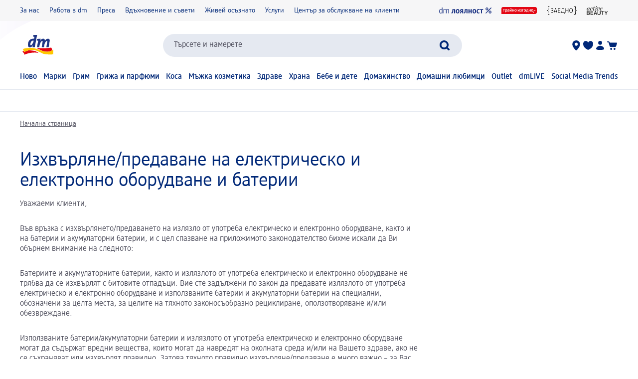

--- FILE ---
content_type: text/html; charset=utf-8
request_url: https://www.dm-drogeriemarkt.bg/izhvarlyane-na-izpolzvani-elektronni-ustroystva-i-baterii-1474312
body_size: 19122
content:
<!DOCTYPE html><html lang="bg" dir="ltr" style="font-size: 16px;"><head><base href="https://www.dm-drogeriemarkt.bg/">
	<meta charset="UTF-8">
	<title>Изхвърляне на използвани електронни устройства и батерии | dm България</title>
	<meta name="viewport" content="width=device-width, initial-scale=1">
	<link rel="manifest" href="/manifest.json">
    <link rel="icon" type="image/png" sizes="32x32" href="/favicon-32x32.png">
    <link rel="icon" type="image/png" sizes="16x16" href="/favicon-16x16.png">
    <link rel="apple-touch-icon" sizes="180x180" href="/apple-touch-icon.png">
    <link rel="mask-icon" href="/safari-pinned-tab.svg" color="#002878">
    <link rel="apple-touch-startup-image" media="(width: 414px) and (height: 896px) and (-webkit-device-pixel-ratio: 3)" href="/screen/splashscreen_1242x2688.png">
    <link rel="apple-touch-startup-image" media="(width: 414px) and (height: 896px) and (-webkit-device-pixel-ratio: 2)" href="/screen/splashscreen_828x1792.png">
    <link rel="apple-touch-startup-image" media="(width: 375px) and (height: 812px) and (-webkit-device-pixel-ratio: 3)" href="/screen/splashscreen_1125x2436.png">
    <link rel="apple-touch-startup-image" media="(width: 414px) and (height: 736px) and (-webkit-device-pixel-ratio: 3)" href="/screen/splashscreen_1242x2208.png">
    <link rel="apple-touch-startup-image" media="(width: 375px) and (height: 667px) and (-webkit-device-pixel-ratio: 2)" href="/screen/splashscreen_750x1334.png">
    <link rel="apple-touch-startup-image" media="(width: 1024px) and (height: 1366px) and (-webkit-device-pixel-ratio: 2)" href="/screen/splashscreen_2048x2732.png">
    <link rel="apple-touch-startup-image" media="(width: 834px) and (height: 1194px) and (-webkit-device-pixel-ratio: 2)" href="/screen/splashscreen_1668x2388.png">
    <link rel="apple-touch-startup-image" media="(width: 834px) and (height: 1112px) and (-webkit-device-pixel-ratio: 2)" href="/screen/splashscreen_1668x2224.png">
    <link rel="apple-touch-startup-image" media="(width: 768px) and (height: 1024px) and (-webkit-device-pixel-ratio: 2)" href="/screen/splashscreen_1536x2048.png">

	<meta name="apple-mobile-web-app-title" content="dm">
	<meta name="apple-mobile-web-app-capable" content="yes">
	<meta name="apple-mobile-web-app-status-bar-style" content="default">
		<style>
	#initial-logo {
		z-index: -9999;
		align-items: center;
		flex-direction: column;
		display: flex;
		padding-top: 30vh;
	    position: absolute;
	    width: 100%;
	}
	
	#first-paint-logo {
		width: 4.375rem;
	}
	</style>

    <link rel="preconnect" href="https://assets.dm.de">
    <link rel="preconnect" href="https://assets.dm.de" crossorigin="">
    <link rel="preconnect" href="https://exc.mm.dm.de">
    <link rel="preconnect" href="https://media.dm-static.com">
				<link rel="stylesheet" type="text/css" href="https://assets.dm.de/js-libraries/2026.113.10305/css/dm-base.min.css">
		<link rel="stylesheet" type="text/css" href="https://assets.dm.de/design-system/14.5.1/design-system_dm.min.css">
		<link rel="stylesheet" type="text/css" href="https://assets.dm.de/design-system/14.5.1/theme.min.css">
		<link rel="stylesheet" type="text/css" href="https://assets.dm.de/stoerungsbanner/2025.807.701/css/stoerungsbanner.min.css">
		<link rel="stylesheet" type="text/css" href="https://assets.dm.de/om/consent-ui/2025.1212.182/css/consent-ui.min.css">
		<link rel="stylesheet" type="text/css" href="https://assets.dm.de/search/2025.1215.18574/css/search-dm.min.css">
		<link rel="stylesheet" type="text/css" href="https://assets.dm.de/content-ui/1.1726.0/css/content-full.min.css">
		<link rel="stylesheet" type="text/css" href="https://assets.dm.de/product/2026.114.49631/product-dm.min.css">
		<link rel="stylesheet" type="text/css" href="https://assets.dm.de/productsearch/2026.114.21292/css/productsearch-dm.min.css">
		<link rel="stylesheet" type="text/css" href="https://assets.dm.de/recoweb/2026.114.58353/js/recommendation.min.css">
		<link rel="stylesheet" type="text/css" href="https://assets.dm.de/cart/2026.105.68307/css/cart-dm.min.css">
	
	
<link rel="stylesheet" type="text/css" href="https://assets.dm.de/content-ui/1.1726.0/contentModules.min.css"><style data-fela-type="KEYFRAME" type="text/css">@-webkit-keyframes k1{0%{right:-500px}100%{right:0}}@-moz-keyframes k1{0%{right:-500px}100%{right:0}}@keyframes k1{0%{right:-500px}100%{right:0}}@-webkit-keyframes k2{0%{right:0}100%{right:-500px}}@-moz-keyframes k2{0%{right:0}100%{right:-500px}}@keyframes k2{0%{right:0}100%{right:-500px}}@-webkit-keyframes k3{0%{opacity:1}50%{opacity:0.4}100%{opacity:1}}@-moz-keyframes k3{0%{opacity:1}50%{opacity:0.4}100%{opacity:1}}@keyframes k3{0%{opacity:1}50%{opacity:0.4}100%{opacity:1}}@-webkit-keyframes k4{from{-webkit-transform:rotate(0deg);-moz-transform:rotate(0deg);-ms-transform:rotate(0deg);transform:rotate(0deg)}to{-webkit-transform:rotate(360deg);-moz-transform:rotate(360deg);-ms-transform:rotate(360deg);transform:rotate(360deg)}}@-moz-keyframes k4{from{-webkit-transform:rotate(0deg);-moz-transform:rotate(0deg);-ms-transform:rotate(0deg);transform:rotate(0deg)}to{-webkit-transform:rotate(360deg);-moz-transform:rotate(360deg);-ms-transform:rotate(360deg);transform:rotate(360deg)}}@keyframes k4{from{-webkit-transform:rotate(0deg);-moz-transform:rotate(0deg);-ms-transform:rotate(0deg);transform:rotate(0deg)}to{-webkit-transform:rotate(360deg);-moz-transform:rotate(360deg);-ms-transform:rotate(360deg);transform:rotate(360deg)}}@-webkit-keyframes k5{0%, 100%{-webkit-transform:translateY(-200px);-moz-transform:translateY(-200px);-ms-transform:translateY(-200px);transform:translateY(-200px);opacity:0}15%, 90%{-webkit-transform:translateY(0);-moz-transform:translateY(0);-ms-transform:translateY(0);transform:translateY(0);opacity:100%}3%, 97%{opacity:0}}@-moz-keyframes k5{0%, 100%{-webkit-transform:translateY(-200px);-moz-transform:translateY(-200px);-ms-transform:translateY(-200px);transform:translateY(-200px);opacity:0}15%, 90%{-webkit-transform:translateY(0);-moz-transform:translateY(0);-ms-transform:translateY(0);transform:translateY(0);opacity:100%}3%, 97%{opacity:0}}@keyframes k5{0%, 100%{-webkit-transform:translateY(-200px);-moz-transform:translateY(-200px);-ms-transform:translateY(-200px);transform:translateY(-200px);opacity:0}15%, 90%{-webkit-transform:translateY(0);-moz-transform:translateY(0);-ms-transform:translateY(0);transform:translateY(0);opacity:100%}3%, 97%{opacity:0}}@-webkit-keyframes k6{0%, 100%{-webkit-transform:rotate(8deg);-moz-transform:rotate(8deg);-ms-transform:rotate(8deg);transform:rotate(8deg)}50%{-webkit-transform:rotate(0);-moz-transform:rotate(0);-ms-transform:rotate(0);transform:rotate(0)}100%{-webkit-transform:rotate(8deg);-moz-transform:rotate(8deg);-ms-transform:rotate(8deg);transform:rotate(8deg)}}@-moz-keyframes k6{0%, 100%{-webkit-transform:rotate(8deg);-moz-transform:rotate(8deg);-ms-transform:rotate(8deg);transform:rotate(8deg)}50%{-webkit-transform:rotate(0);-moz-transform:rotate(0);-ms-transform:rotate(0);transform:rotate(0)}100%{-webkit-transform:rotate(8deg);-moz-transform:rotate(8deg);-ms-transform:rotate(8deg);transform:rotate(8deg)}}@keyframes k6{0%, 100%{-webkit-transform:rotate(8deg);-moz-transform:rotate(8deg);-ms-transform:rotate(8deg);transform:rotate(8deg)}50%{-webkit-transform:rotate(0);-moz-transform:rotate(0);-ms-transform:rotate(0);transform:rotate(0)}100%{-webkit-transform:rotate(8deg);-moz-transform:rotate(8deg);-ms-transform:rotate(8deg);transform:rotate(8deg)}}@-webkit-keyframes k7{0%{-webkit-transform:translate(-85px, -20px) rotate(0);-moz-transform:translate(-85px, -20px) rotate(0);-ms-transform:translate(-85px, -20px) rotate(0);transform:translate(-85px, -20px) rotate(0)}50%{-webkit-transform:translate(-85px, -20px) rotate(4deg);-moz-transform:translate(-85px, -20px) rotate(4deg);-ms-transform:translate(-85px, -20px) rotate(4deg);transform:translate(-85px, -20px) rotate(4deg)}100%{-webkit-transform:translate(-85px, -20px) rotate(0);-moz-transform:translate(-85px, -20px) rotate(0);-ms-transform:translate(-85px, -20px) rotate(0);transform:translate(-85px, -20px) rotate(0)}}@-moz-keyframes k7{0%{-webkit-transform:translate(-85px, -20px) rotate(0);-moz-transform:translate(-85px, -20px) rotate(0);-ms-transform:translate(-85px, -20px) rotate(0);transform:translate(-85px, -20px) rotate(0)}50%{-webkit-transform:translate(-85px, -20px) rotate(4deg);-moz-transform:translate(-85px, -20px) rotate(4deg);-ms-transform:translate(-85px, -20px) rotate(4deg);transform:translate(-85px, -20px) rotate(4deg)}100%{-webkit-transform:translate(-85px, -20px) rotate(0);-moz-transform:translate(-85px, -20px) rotate(0);-ms-transform:translate(-85px, -20px) rotate(0);transform:translate(-85px, -20px) rotate(0)}}@keyframes k7{0%{-webkit-transform:translate(-85px, -20px) rotate(0);-moz-transform:translate(-85px, -20px) rotate(0);-ms-transform:translate(-85px, -20px) rotate(0);transform:translate(-85px, -20px) rotate(0)}50%{-webkit-transform:translate(-85px, -20px) rotate(4deg);-moz-transform:translate(-85px, -20px) rotate(4deg);-ms-transform:translate(-85px, -20px) rotate(4deg);transform:translate(-85px, -20px) rotate(4deg)}100%{-webkit-transform:translate(-85px, -20px) rotate(0);-moz-transform:translate(-85px, -20px) rotate(0);-ms-transform:translate(-85px, -20px) rotate(0);transform:translate(-85px, -20px) rotate(0)}}@-webkit-keyframes k8{0%{-webkit-transform:translateY(-30px) rotate(0);-moz-transform:translateY(-30px) rotate(0);-ms-transform:translateY(-30px) rotate(0);transform:translateY(-30px) rotate(0)}50%{-webkit-transform:translateY(-30px) rotate(3deg);-moz-transform:translateY(-30px) rotate(3deg);-ms-transform:translateY(-30px) rotate(3deg);transform:translateY(-30px) rotate(3deg)}100%{-webkit-transform:translateY(-30px) rotate(0);-moz-transform:translateY(-30px) rotate(0);-ms-transform:translateY(-30px) rotate(0);transform:translateY(-30px) rotate(0)}}@-moz-keyframes k8{0%{-webkit-transform:translateY(-30px) rotate(0);-moz-transform:translateY(-30px) rotate(0);-ms-transform:translateY(-30px) rotate(0);transform:translateY(-30px) rotate(0)}50%{-webkit-transform:translateY(-30px) rotate(3deg);-moz-transform:translateY(-30px) rotate(3deg);-ms-transform:translateY(-30px) rotate(3deg);transform:translateY(-30px) rotate(3deg)}100%{-webkit-transform:translateY(-30px) rotate(0);-moz-transform:translateY(-30px) rotate(0);-ms-transform:translateY(-30px) rotate(0);transform:translateY(-30px) rotate(0)}}@keyframes k8{0%{-webkit-transform:translateY(-30px) rotate(0);-moz-transform:translateY(-30px) rotate(0);-ms-transform:translateY(-30px) rotate(0);transform:translateY(-30px) rotate(0)}50%{-webkit-transform:translateY(-30px) rotate(3deg);-moz-transform:translateY(-30px) rotate(3deg);-ms-transform:translateY(-30px) rotate(3deg);transform:translateY(-30px) rotate(3deg)}100%{-webkit-transform:translateY(-30px) rotate(0);-moz-transform:translateY(-30px) rotate(0);-ms-transform:translateY(-30px) rotate(0);transform:translateY(-30px) rotate(0)}}@-webkit-keyframes k9{0%{-webkit-transform:rotate(0);-moz-transform:rotate(0);-ms-transform:rotate(0);transform:rotate(0)}50%{-webkit-transform:rotate(2deg);-moz-transform:rotate(2deg);-ms-transform:rotate(2deg);transform:rotate(2deg)}100%{-webkit-transform:rotate(0);-moz-transform:rotate(0);-ms-transform:rotate(0);transform:rotate(0)}}@-moz-keyframes k9{0%{-webkit-transform:rotate(0);-moz-transform:rotate(0);-ms-transform:rotate(0);transform:rotate(0)}50%{-webkit-transform:rotate(2deg);-moz-transform:rotate(2deg);-ms-transform:rotate(2deg);transform:rotate(2deg)}100%{-webkit-transform:rotate(0);-moz-transform:rotate(0);-ms-transform:rotate(0);transform:rotate(0)}}@keyframes k9{0%{-webkit-transform:rotate(0);-moz-transform:rotate(0);-ms-transform:rotate(0);transform:rotate(0)}50%{-webkit-transform:rotate(2deg);-moz-transform:rotate(2deg);-ms-transform:rotate(2deg);transform:rotate(2deg)}100%{-webkit-transform:rotate(0);-moz-transform:rotate(0);-ms-transform:rotate(0);transform:rotate(0)}}@-webkit-keyframes k10{0%{-webkit-transform:translate(-1200px, 200px);-moz-transform:translate(-1200px, 200px);-ms-transform:translate(-1200px, 200px);transform:translate(-1200px, 200px)}100%{-webkit-transform:translate(1200px, 0);-moz-transform:translate(1200px, 0);-ms-transform:translate(1200px, 0);transform:translate(1200px, 0)}}@-moz-keyframes k10{0%{-webkit-transform:translate(-1200px, 200px);-moz-transform:translate(-1200px, 200px);-ms-transform:translate(-1200px, 200px);transform:translate(-1200px, 200px)}100%{-webkit-transform:translate(1200px, 0);-moz-transform:translate(1200px, 0);-ms-transform:translate(1200px, 0);transform:translate(1200px, 0)}}@keyframes k10{0%{-webkit-transform:translate(-1200px, 200px);-moz-transform:translate(-1200px, 200px);-ms-transform:translate(-1200px, 200px);transform:translate(-1200px, 200px)}100%{-webkit-transform:translate(1200px, 0);-moz-transform:translate(1200px, 0);-ms-transform:translate(1200px, 0);transform:translate(1200px, 0)}}</style><style data-fela-type="RULE" type="text/css"></style><style data-fela-type="RULE" type="text/css" media="(min-width: 600px)"></style><style data-fela-type="RULE" type="text/css" media="(min-width: 900px)"></style><style data-fela-type="RULE" type="text/css" media="(min-width: 1200px)"></style><style data-fela-type="RULE" type="text/css" media="(min-width: calc(1200px + 80px))"></style><meta name="description" content="Батериите и електронните устройства не трябва да се изхвърлят с битовите отпадъци. След употреба можете безплатно да ги върнете в dm магазините."><meta name="keywords" content="Изхвърляне на използвани електронни устройства и батерии"><meta name="robots" content="index, follow"><link rel="canonical" href="https://www.dm-drogeriemarkt.bg/izhvarlyane-na-izpolzvani-elektronni-ustroystva-i-baterii-1474312"><style type="text/css">.om-iframe-wrapper { display: none; position:absolute; left: -1000px; top: -1000px; }.om-iframe { display: none; }</style><style data-fela-type="RULE" type="text/css" media="screen and (min-width: 1800px)"></style><style data-fela-type="RULE" type="text/css" media="screen and (max-width: 1799px)"></style><style data-fela-type="RULE" type="text/css" media="screen and (max-width: 1199px)"></style><style data-fela-type="RULE" type="text/css" media="screen and (max-width: 899px)"></style><style data-fela-type="RULE" type="text/css" media="screen and (max-width: 449px)"></style><style data-fela-type="RULE" type="text/css" media="screen and (prefers-reduced-motion: reduce)"></style><style data-fela-type="RULE" type="text/css" media="screen and (min-width: 450px)"></style><style data-fela-type="RULE" type="text/css" media="screen and (min-width: 900px)"></style><style type="text/css" data-fela-rehydration="318" data-fela-type="KEYFRAME">@-webkit-keyframes k1{0%{right:-500px}100%{right:0}}@-moz-keyframes k1{0%{right:-500px}100%{right:0}}@keyframes k1{0%{right:-500px}100%{right:0}}@-webkit-keyframes k2{0%{right:0}100%{right:-500px}}@-moz-keyframes k2{0%{right:0}100%{right:-500px}}@keyframes k2{0%{right:0}100%{right:-500px}}@-webkit-keyframes k3{0%{opacity:1}50%{opacity:0.4}100%{opacity:1}}@-moz-keyframes k3{0%{opacity:1}50%{opacity:0.4}100%{opacity:1}}@keyframes k3{0%{opacity:1}50%{opacity:0.4}100%{opacity:1}}@-webkit-keyframes k4{from{-webkit-transform:rotate(0deg);-moz-transform:rotate(0deg);-ms-transform:rotate(0deg);transform:rotate(0deg)}to{-webkit-transform:rotate(360deg);-moz-transform:rotate(360deg);-ms-transform:rotate(360deg);transform:rotate(360deg)}}@-moz-keyframes k4{from{-webkit-transform:rotate(0deg);-moz-transform:rotate(0deg);-ms-transform:rotate(0deg);transform:rotate(0deg)}to{-webkit-transform:rotate(360deg);-moz-transform:rotate(360deg);-ms-transform:rotate(360deg);transform:rotate(360deg)}}@keyframes k4{from{-webkit-transform:rotate(0deg);-moz-transform:rotate(0deg);-ms-transform:rotate(0deg);transform:rotate(0deg)}to{-webkit-transform:rotate(360deg);-moz-transform:rotate(360deg);-ms-transform:rotate(360deg);transform:rotate(360deg)}}@-webkit-keyframes k5{0%, 100%{-webkit-transform:translateY(-200px);-moz-transform:translateY(-200px);-ms-transform:translateY(-200px);transform:translateY(-200px);opacity:0}15%, 90%{-webkit-transform:translateY(0);-moz-transform:translateY(0);-ms-transform:translateY(0);transform:translateY(0);opacity:100%}3%, 97%{opacity:0}}@-moz-keyframes k5{0%, 100%{-webkit-transform:translateY(-200px);-moz-transform:translateY(-200px);-ms-transform:translateY(-200px);transform:translateY(-200px);opacity:0}15%, 90%{-webkit-transform:translateY(0);-moz-transform:translateY(0);-ms-transform:translateY(0);transform:translateY(0);opacity:100%}3%, 97%{opacity:0}}@keyframes k5{0%, 100%{-webkit-transform:translateY(-200px);-moz-transform:translateY(-200px);-ms-transform:translateY(-200px);transform:translateY(-200px);opacity:0}15%, 90%{-webkit-transform:translateY(0);-moz-transform:translateY(0);-ms-transform:translateY(0);transform:translateY(0);opacity:100%}3%, 97%{opacity:0}}@-webkit-keyframes k6{0%, 100%{-webkit-transform:rotate(8deg);-moz-transform:rotate(8deg);-ms-transform:rotate(8deg);transform:rotate(8deg)}50%{-webkit-transform:rotate(0);-moz-transform:rotate(0);-ms-transform:rotate(0);transform:rotate(0)}100%{-webkit-transform:rotate(8deg);-moz-transform:rotate(8deg);-ms-transform:rotate(8deg);transform:rotate(8deg)}}@-moz-keyframes k6{0%, 100%{-webkit-transform:rotate(8deg);-moz-transform:rotate(8deg);-ms-transform:rotate(8deg);transform:rotate(8deg)}50%{-webkit-transform:rotate(0);-moz-transform:rotate(0);-ms-transform:rotate(0);transform:rotate(0)}100%{-webkit-transform:rotate(8deg);-moz-transform:rotate(8deg);-ms-transform:rotate(8deg);transform:rotate(8deg)}}@keyframes k6{0%, 100%{-webkit-transform:rotate(8deg);-moz-transform:rotate(8deg);-ms-transform:rotate(8deg);transform:rotate(8deg)}50%{-webkit-transform:rotate(0);-moz-transform:rotate(0);-ms-transform:rotate(0);transform:rotate(0)}100%{-webkit-transform:rotate(8deg);-moz-transform:rotate(8deg);-ms-transform:rotate(8deg);transform:rotate(8deg)}}@-webkit-keyframes k7{0%{-webkit-transform:translate(-85px, -20px) rotate(0);-moz-transform:translate(-85px, -20px) rotate(0);-ms-transform:translate(-85px, -20px) rotate(0);transform:translate(-85px, -20px) rotate(0)}50%{-webkit-transform:translate(-85px, -20px) rotate(4deg);-moz-transform:translate(-85px, -20px) rotate(4deg);-ms-transform:translate(-85px, -20px) rotate(4deg);transform:translate(-85px, -20px) rotate(4deg)}100%{-webkit-transform:translate(-85px, -20px) rotate(0);-moz-transform:translate(-85px, -20px) rotate(0);-ms-transform:translate(-85px, -20px) rotate(0);transform:translate(-85px, -20px) rotate(0)}}@-moz-keyframes k7{0%{-webkit-transform:translate(-85px, -20px) rotate(0);-moz-transform:translate(-85px, -20px) rotate(0);-ms-transform:translate(-85px, -20px) rotate(0);transform:translate(-85px, -20px) rotate(0)}50%{-webkit-transform:translate(-85px, -20px) rotate(4deg);-moz-transform:translate(-85px, -20px) rotate(4deg);-ms-transform:translate(-85px, -20px) rotate(4deg);transform:translate(-85px, -20px) rotate(4deg)}100%{-webkit-transform:translate(-85px, -20px) rotate(0);-moz-transform:translate(-85px, -20px) rotate(0);-ms-transform:translate(-85px, -20px) rotate(0);transform:translate(-85px, -20px) rotate(0)}}@keyframes k7{0%{-webkit-transform:translate(-85px, -20px) rotate(0);-moz-transform:translate(-85px, -20px) rotate(0);-ms-transform:translate(-85px, -20px) rotate(0);transform:translate(-85px, -20px) rotate(0)}50%{-webkit-transform:translate(-85px, -20px) rotate(4deg);-moz-transform:translate(-85px, -20px) rotate(4deg);-ms-transform:translate(-85px, -20px) rotate(4deg);transform:translate(-85px, -20px) rotate(4deg)}100%{-webkit-transform:translate(-85px, -20px) rotate(0);-moz-transform:translate(-85px, -20px) rotate(0);-ms-transform:translate(-85px, -20px) rotate(0);transform:translate(-85px, -20px) rotate(0)}}@-webkit-keyframes k8{0%{-webkit-transform:translateY(-30px) rotate(0);-moz-transform:translateY(-30px) rotate(0);-ms-transform:translateY(-30px) rotate(0);transform:translateY(-30px) rotate(0)}50%{-webkit-transform:translateY(-30px) rotate(3deg);-moz-transform:translateY(-30px) rotate(3deg);-ms-transform:translateY(-30px) rotate(3deg);transform:translateY(-30px) rotate(3deg)}100%{-webkit-transform:translateY(-30px) rotate(0);-moz-transform:translateY(-30px) rotate(0);-ms-transform:translateY(-30px) rotate(0);transform:translateY(-30px) rotate(0)}}@-moz-keyframes k8{0%{-webkit-transform:translateY(-30px) rotate(0);-moz-transform:translateY(-30px) rotate(0);-ms-transform:translateY(-30px) rotate(0);transform:translateY(-30px) rotate(0)}50%{-webkit-transform:translateY(-30px) rotate(3deg);-moz-transform:translateY(-30px) rotate(3deg);-ms-transform:translateY(-30px) rotate(3deg);transform:translateY(-30px) rotate(3deg)}100%{-webkit-transform:translateY(-30px) rotate(0);-moz-transform:translateY(-30px) rotate(0);-ms-transform:translateY(-30px) rotate(0);transform:translateY(-30px) rotate(0)}}@keyframes k8{0%{-webkit-transform:translateY(-30px) rotate(0);-moz-transform:translateY(-30px) rotate(0);-ms-transform:translateY(-30px) rotate(0);transform:translateY(-30px) rotate(0)}50%{-webkit-transform:translateY(-30px) rotate(3deg);-moz-transform:translateY(-30px) rotate(3deg);-ms-transform:translateY(-30px) rotate(3deg);transform:translateY(-30px) rotate(3deg)}100%{-webkit-transform:translateY(-30px) rotate(0);-moz-transform:translateY(-30px) rotate(0);-ms-transform:translateY(-30px) rotate(0);transform:translateY(-30px) rotate(0)}}@-webkit-keyframes k9{0%{-webkit-transform:rotate(0);-moz-transform:rotate(0);-ms-transform:rotate(0);transform:rotate(0)}50%{-webkit-transform:rotate(2deg);-moz-transform:rotate(2deg);-ms-transform:rotate(2deg);transform:rotate(2deg)}100%{-webkit-transform:rotate(0);-moz-transform:rotate(0);-ms-transform:rotate(0);transform:rotate(0)}}@-moz-keyframes k9{0%{-webkit-transform:rotate(0);-moz-transform:rotate(0);-ms-transform:rotate(0);transform:rotate(0)}50%{-webkit-transform:rotate(2deg);-moz-transform:rotate(2deg);-ms-transform:rotate(2deg);transform:rotate(2deg)}100%{-webkit-transform:rotate(0);-moz-transform:rotate(0);-ms-transform:rotate(0);transform:rotate(0)}}@keyframes k9{0%{-webkit-transform:rotate(0);-moz-transform:rotate(0);-ms-transform:rotate(0);transform:rotate(0)}50%{-webkit-transform:rotate(2deg);-moz-transform:rotate(2deg);-ms-transform:rotate(2deg);transform:rotate(2deg)}100%{-webkit-transform:rotate(0);-moz-transform:rotate(0);-ms-transform:rotate(0);transform:rotate(0)}}@-webkit-keyframes k10{0%{-webkit-transform:translate(-1200px, 200px);-moz-transform:translate(-1200px, 200px);-ms-transform:translate(-1200px, 200px);transform:translate(-1200px, 200px)}100%{-webkit-transform:translate(1200px, 0);-moz-transform:translate(1200px, 0);-ms-transform:translate(1200px, 0);transform:translate(1200px, 0)}}@-moz-keyframes k10{0%{-webkit-transform:translate(-1200px, 200px);-moz-transform:translate(-1200px, 200px);-ms-transform:translate(-1200px, 200px);transform:translate(-1200px, 200px)}100%{-webkit-transform:translate(1200px, 0);-moz-transform:translate(1200px, 0);-ms-transform:translate(1200px, 0);transform:translate(1200px, 0)}}@keyframes k10{0%{-webkit-transform:translate(-1200px, 200px);-moz-transform:translate(-1200px, 200px);-ms-transform:translate(-1200px, 200px);transform:translate(-1200px, 200px)}100%{-webkit-transform:translate(1200px, 0);-moz-transform:translate(1200px, 0);-ms-transform:translate(1200px, 0);transform:translate(1200px, 0)}}</style><style type="text/css" data-fela-rehydration="318" data-fela-type="RULE">.a{position:absolute}.b{width:100%}.c{display:-webkit-box;display:-webkit-flex;display:-ms-flexbox;display:flex}.d{flex-direction:column}.e{min-height:100vh}.f{border-bottom:1px solid #E5E9F1}.g{-webkit-align-items:center;-ms-flex-item-align-items:center;-ms-grid-row-align-items:center;align-items:center}.h{-webkit-transition:min-height 0.3s;transition:min-height 0.3s}.i{min-height:7.115rem}.l{flex-wrap:wrap}.m{-webkit-align-items:stretch;-ms-flex-item-align-items:stretch;-ms-grid-row-align-items:stretch;align-items:stretch}.n{justify-content:space-between}.o{box-sizing:border-box}.p{padding-top:0.625rem}.q{padding-bottom:0.625rem}.u{font-family:dmbrand, Arial, Helvetica, sans-serif}.v{font-size:inherit}.w{font-weight:400}.x{cursor:pointer}.y{display:-webkit-inline-box;display:-webkit-inline-flex;display:-ms-inline-flexbox;display:inline-flex}.z{align-self:flex-start}.ab{text-decoration:underline}.ac{color:#525260}.af{border:none}.ag{margin:0}.ah{padding:0.9375rem}.ai{background:transparent}.aj{font-smoothing:inherit}.ak{-webkit-appearance:none;-moz-appearance:none;-ms-appearance:none;appearance:none}.al{outline-offset:0.3125rem}.am{-webkit-background-color:#FFFFFF;background-color:#FFFFFF}.an{top:-9999px}.ao{left:0.9375rem}.aq{z-index:1}.ar{display:none}.aw{font-size:0.875rem}.ax{line-height:1.29}.ay{padding:0.625rem 0}.az{min-height:2.6rem}.ba{max-width:1200px}.bb{margin:0 auto}.bc{flex-direction:row}.bd{justify-content:space-around}.be{padding:0 1.25rem}.bi{max-height:50px}.bj{height:33.84px}.bl{-webkit-flex:100% 0 0;-ms-flex:100% 0 0;flex:100% 0 0}.bm{-webkit-order:4;-ms-flex-order:4;order:4}.bn{padding:0.9375rem 0 0}.br{-webkit-order:3;-ms-flex-order:3;order:3}.bs{align-self:stretch}.bt{gap:1.25rem}.bu{jusitify-self:stretch}.bv{list-style-type:none}.bw{padding:0}.cc{top:0px}.cd{opacity:0}.ce{justify-content:center}.cf{outline:none}.cg{text-decoration:none}.ch{height:24px}.ci{display:block}.ck{-webkit-background-color:transparent;background-color:transparent}.cl{-webkit-hyphens:auto;-moz-hyphens:auto;-ms-hyphens:auto;hyphens:auto}.cm{-webkit-hyphens:auto}.cn{font-weight:500}.co{min-height:2.05rem}.cp{-webkit-transition:-webkit-transform .6s;transition:transform .6s}.cq{position:relative}.cs a.uvp-item{cursor:pointer}.ct .uvp-item{-webkit-align-items:center;-ms-flex-item-align-items:center;-ms-grid-row-align-items:center;align-items:center}.cu .uvp-item{display:-webkit-box;display:-webkit-flex;display:-ms-flexbox;display:flex}.cv .uvp-item{margin:0 auto}.cw .uvp-item{text-decoration:none}.cx .uvp-item{color:#525260}.da .uvp-item .content{display:none}.db .uvp-item .icon{-webkit-align-items:center;-ms-flex-item-align-items:center;-ms-grid-row-align-items:center;align-items:center}.dc .uvp-item .icon{display:-webkit-box;display:-webkit-flex;display:-ms-flexbox;display:flex}.dd .uvp-item .icon{justify-content:flex-end}.de .uvp-item .icon{margin-right:5px}.df .uvp-item .icon img{height:1.5rem}.dg .uvp-item .uvp-item-title{width:auto}.dh .uvp-item:focus-visible{outline:none}.di .uvp-item:focus-visible{border:2px solid #002878}.dj .uvp-item:focus-visible{border-radius:5px}.dn{min-height:90vh}.do{-webkit-flex:1;-ms-flex:1;flex:1}.dp{min-height:18px}.dq{margin-top:0.9375rem}.dr{margin-bottom:0.3125rem}.ds{word-break:break-word}.dt{whitespace:nowrap}.du{display:inline}.dv{display:inline-block}.dw{width:auto}.dx{height:auto}.dy{overflow:visible}.ed{color:#002878}.ee{margin-right:1.25rem}.ef:last-child{margin-right:0}.eg{align-self:center}.eh{-webkit-flex:1 0 auto;-ms-flex:1 0 auto;flex:1 0 auto}.ei{visibility:hidden}.ej> * details * div[data-dmid="modules-container"]{visibility:inherit}.ek{gap:0.625rem}.el{font-size:1rem}.em:after{position:absolute}.en:after{-webkit-transition:bottom 0.3s ease, opacity 0.3s ease;transition:bottom 0.3s ease, opacity 0.3s ease}.eo:after{bottom:-10px}.ep:after{opacity:0}.eq:after{left:0}.er:after{content:""}.es:after{border-radius:0.875rem}.et:after{display:inline-block}.eu:after{width:100%}.ev:after{height:3px}.ew:after{-webkit-background-color:#002878;background-color:#002878}.fb{min-height:30px}.fc{margin-top:0.625rem}.fd{margin-bottom:0.625rem}.fe{white-space:nowrap}.ff{margin-bottom:1.5625rem}.fi{margin-top:1.5625rem}.fj{margin:0px !important}.fk{font-size:2.375rem}.fl{line-height:1.1}.fm{overflow-wrap:anywhere}.fn{text-align:left}.fo{padding-bottom:0.9375rem}.fp:last-child{padding-bottom:0}.fq{font-size:1.75rem}.fr{line-height:1.15}.fs{-webkit-background-color:#94949d;background-color:#94949d}.ft{height:100%}.fu{max-width:100%}.fv{border-radius:0.25rem}.fw{-webkit-animation:k3 2000ms 3;animation:k3 2000ms 3}.fx{top:0}.fy{left:0}.fz{z-index:100}.ga{margin-bottom:1.875rem}.gb:last-child{margin-bottom:0}.gc:not(:last-child){margin-bottom:0.625rem}.gd{margin-left:1.875rem}.ge{-webkit-align-items:flex-start;-ms-flex-item-align-items:start;align-items:flex-start}.gf{line-height:1.25}.gg{bottom:0}.gh{right:0}.gi{z-index:9021}.gj{pointer-events:none}.gk{background:}.gl{z-index:9022}.gm{animation-name:k4}.gn{animation-duration:5000ms}.go{animation-iteration-count:infinite}.gp{animation-timing-function:linear}.gq{margin:auto}.gr{z-index:1300}.gs{-webkit-transition:300ms all linear;transition:300ms all linear}.gt{top:100%}.gu{left:50%}.gv{-webkit-transform:translate(-50%, 0);-moz-transform:translate(-50%, 0);-ms-transform:translate(-50%, 0);transform:translate(-50%, 0)}.gw{word-wrap:break-word}.gx{border-radius:2px}.gy{box-shadow:
    1px 1px 2px rgba(0, 0, 0, 0.04),
    1px 4px 8px rgba(0, 0, 0, 0.08)
  }.gz{padding:1.25em}.ha{overflow:hidden}.hb{width:20px}.hc{height:20px}.hd:after{content:" "}.he:after{width:10px}.hf:after{height:10px}.hg:after{background:#FFFFFF}.hh:after{-webkit-transform:rotate(45deg);-moz-transform:rotate(45deg);-ms-transform:rotate(45deg);transform:rotate(45deg)}.hi:after{top:15px}.hj:after{left:5px}.hk:after{box-shadow:0px -1px 2px rgba(0, 0, 0, 0.04),
          0px -4px 8px rgba(0, 0, 0, 0.08)}.hl{padding:0.5rem}.hm{-webkit-align-items:flex-end;-ms-flex-item-align-items:end;align-items:flex-end}.hn{justify-content:flex-end}.ho{margin-right:10px}.hp{margin-bottom:false}.hr{flex-grow:1}.hs{display:-ms-grid;display:grid}.ht{-ms-grid-area:1;-ms-grid-area-span:0;grid-area:1 / 1}.hu{-webkit-appearance:none}.hv{-webkit-background-color:#E5E9F1;background-color:#E5E9F1}.hw{border-radius:30px}.hx{border:2px solid transparent}.hy{min-height:2.75rem}.hz{line-height:2.50rem}.ia{padding-left:1.25rem}.ib{padding-right:3.75rem}.ig::-webkit-input-placeholder{line-height:2.75rem}.ih::placeholder{color:transparent}.ii:-ms-input-placeholder{color:transparent}.ij::-ms-input-placeholder{color:transparent}.ik::-webkit-search-cancel-button{-webkit-appearance:none}.il::-webkit-search-cancel-button{cursor:pointer}.im::-ms-clear{display:none}.in::-ms-clear{width:0}.io::-ms-clear{height:0}.ip::-ms-reveal{display:none}.iq::-ms-reveal{width:0}.ir::-ms-reveal{height:0}.is{padding-right:0.9375rem}.it{padding-left:2px}.iu{padding-bottom:1px}.iv{pointer-events:auto}.iw{width:-webkit-fit-content;width:-moz-fit-content;width:fit-content}.ix{padding:1.875rem 0}.iy{border-top:1px solid #E5E9F1}.iz{background:#F6F6F7}.ja:empty{padding:0 0}.jb{height:35px}.jc{-webkit-flex:0 0 auto;-ms-flex:0 0 auto;flex:0 0 auto}.jd{margin-top:13px}.je{margin-bottom:20px}.jf{flex-grow:0}.jg{-webkit-flex-shrink:0;-ms-flex-shrink:0;flex-shrink:0}.jh{-webkit-box-flex-basis:0;-webkit-flex-basis:0;-ms-flex-basis:0;flex-basis:0}.ji{border-bottom:2px solid #E5E9F1}.jl{padding-top:var(--dimension-spacing-s-rem)}.jm{padding-bottom:var(--dimension-spacing-s-rem)}.jn{-webkit-box-flex-basis:2.5em;-webkit-flex-basis:2.5em;-ms-flex-basis:2.5em;flex-basis:2.5em}.jo{--width-without-scrollbar:calc(100vw - (100vw - 100%))}.jp{--shift-pixels:50px}.jq{z-index:-1}.ki{width:1800px}.kj{-webkit-animation:k5 19s ease-in-out 1s;animation:k5 19s ease-in-out 1s}.kk{will-change:transform}.kl{-webkit-transform:translateY(-250px);-moz-transform:translateY(-250px);-ms-transform:translateY(-250px);transform:translateY(-250px)}.kn{-webkit-animation:k6 9s ease-in-out 3;animation:k6 9s ease-in-out 3}.ko{transform-origin:bottom}.kp{-webkit-animation:k5 20s ease-in-out;animation:k5 20s ease-in-out}.kq{-webkit-animation:k7 10s ease-in-out 3;animation:k7 10s ease-in-out 3}.kr{transform-origin:translate(-85px, -20px)}.kx{-webkit-animation:k10 17s linear -2s 2;animation:k10 17s linear -2s 2}.ky{transform-origin:translate(-1200px, 200px)}.kz{color:#FFFFFF}.la{margin-left:0}.lb{list-style:none}.lc{padding-right:0.625rem}.ld{font-weight:700}.le{vertical-align:middle}.lf{padding-bottom:5px}.lg{-webkit-box-flex-basis:0.3125rem;-webkit-flex-basis:0.3125rem;-ms-flex-basis:0.3125rem;flex-basis:0.3125rem}.ae:hover{color:#002878}.ex:hover{text-shadow:#002878 0.3px 0.3px}.ey:hover:after{bottom:0}.ez:hover:after{opacity:1}.bz:focus-within > *{outline-style:auto}.ca:focus-within > *{outline-width:initial}.cb:focus-within > *{outline-color:#002878}.dz:focus-within{position:relative}.ea:focus-within{width:auto}.eb:focus-within{height:auto}.ec:focus-within{overflow:visible}.ap:focus{top:0.9375rem}.ic:focus{outline-style:auto}.id:focus{outline-width:initial}.ie:focus{outline-color:#002878}.if:focus{outline-offset:0.3125rem}</style><style type="text/css" data-fela-rehydration="318" data-fela-type="RULE" media="(min-width: 600px)">.jj{flex-direction:row}.jk{display:inherit}</style><style type="text/css" data-fela-rehydration="318" data-fela-type="RULE" media="(min-width: 900px)">.j{min-height:4.898rem}.r{-webkit-align-items:center;-ms-flex-item-align-items:center;-ms-grid-row-align-items:center;align-items:center}.s{padding-top:0.9375rem}.t{padding-bottom:0.9375rem}.bf{padding:0 2.5rem}.bk{height:47.38px}.bo{padding:0 0 0 1.875rem}.bp{-webkit-order:2;-ms-flex-order:2;order:2}.bq{-webkit-flex:1;-ms-flex:1;flex:1}.bx{padding-left:1.875rem}.by{width:auto}.cr{min-height:2.7rem}.cy .uvp-item{margin:0.25rem 2.5rem}.cz .uvp-item{color:#525260}.dk{display:-webkit-box;display:-webkit-flex;display:-ms-flexbox;display:flex}.dl{display:none}.fg{margin-bottom:2.5rem}.fh{margin-top:2.5rem}.hq{max-width:600px}</style><style type="text/css" data-fela-rehydration="318" data-fela-type="RULE" media="(min-width: 1200px)">.k{min-height:10.998rem}.as{display:block}.at{width:100%}.au{-webkit-background-color:#F6F6F7;background-color:#F6F6F7}.av{margin-bottom:0.625rem}.bg{padding:0 1.5625rem}.cj{display:none}</style><style type="text/css" data-fela-rehydration="318" data-fela-type="RULE" media="(min-width: calc(1200px + 80px))">.bh{padding:0}</style><style type="text/css" data-fela-rehydration="318" data-fela-type="RULE" media="screen and (min-width: 1800px)">.jr{left:50%}.jt{margin-left:-900px}.ju{top:calc(-400px - var(--shift-pixels))}.jv{max-width:calc(100vw - (100vw - 100%))}</style><style type="text/css" data-fela-rehydration="318" data-fela-type="RULE" media="screen and (max-width: 1799px)">.jw{left:-50px}.jx{top:calc(-400px - var(--shift-pixels))}.jy{max-width:calc(var(--width-without-scrollbar) + 50px)}</style><style type="text/css" data-fela-rehydration="318" data-fela-type="RULE" media="screen and (max-width: 1199px)">.jz{left:-100px}.ka{top:-455px}.kb{max-width:calc(var(--width-without-scrollbar) + 100px)}</style><style type="text/css" data-fela-rehydration="318" data-fela-type="RULE" media="screen and (max-width: 899px)">.kc{left:-180px}.kd{top:-430px}.ke{max-width:calc(var(--width-without-scrollbar) + 180px)}</style><style type="text/css" data-fela-rehydration="318" data-fela-type="RULE" media="screen and (max-width: 449px)">.kf{left:-240px}.kg{top:-440px}.kh{max-width:calc(var(--width-without-scrollbar) + 240px)}</style><style type="text/css" data-fela-rehydration="318" data-fela-type="RULE" media="screen and (prefers-reduced-motion: reduce)">.km{-webkit-animation:none;animation:none}</style><style type="text/css" data-fela-rehydration="318" data-fela-type="RULE" media="screen and (min-width: 450px)">.ks{-webkit-animation:k8 10s ease-in-out 3;animation:k8 10s ease-in-out 3}.kt{will-change:transform}.ku{-webkit-transform:translateY(-30px);-moz-transform:translateY(-30px);-ms-transform:translateY(-30px);transform:translateY(-30px)}</style><style type="text/css" data-fela-rehydration="318" data-fela-type="RULE" media="screen and (min-width: 900px)">.kv{-webkit-animation:k9 10s ease-in-out 3;animation:k9 10s ease-in-out 3}.kw{will-change:transform}</style></head>
<body data-theme="classic">
	

	<div id="app"><div class="a b c d e" data-dmid="app-container"><header data-dmid="header" class="c d f g h i j k"><div data-dmid="skip-links"><a data-designsystem="true" data-dmid="dm-link" class="u v w x y z ab ac ae af ag ah ai aj ak al am an a ao ap aq" title="Главна навигация" href="#widgets" tabindex="0">Главна навигация</a><a data-designsystem="true" data-dmid="dm-link" class="u v w x y z ab ac ae af ag ah ai aj ak al am an a ao ap aq" title="Навигация по категории" href="#categories" tabindex="0">Навигация по категории</a><a data-designsystem="true" data-dmid="dm-link" class="u v w x y z ab ac ae af ag ah ai aj ak al am an a ao ap aq" title="Основно съдържание" href="#main" tabindex="0">Основно съдържание</a></div><div data-dmid="meta-navigation-container" class="ar as at au av"><div id="dm-view" data-designsystem="true" data-dmid="dm-view" class="b ba bb c bc l bd be bf bg bh"><div class="b ba"><nav id="metaNavigationContainer" aria-label="Услуги" data-dmid="meta-navigation-inner-container" class="u w aw ax ay c n g az"><div><a class="u v w x y z cg ed ae af ag bw ai aj ak al ee ef" data-dmid="meta-navigation-text-item" data-designsystem="true" data-overwritestyles="true" aria-label="За нас" tabindex="0" href="/za-dm-kontserna">За нас</a><a href="https://www.dm-jobs.bg/" target="_blank" rel="noopener noreferrer" class="u v w x y z cg ed ae af ag bw ai aj ak al ee ef" data-dmid="meta-navigation-text-item" data-designsystem="true" data-overwritestyles="true" aria-label="Работа в dm" tabindex="0">Работа в dm</a><a class="u v w x y z cg ed ae af ag bw ai aj ak al ee ef" data-dmid="meta-navigation-text-item" data-designsystem="true" data-overwritestyles="true" aria-label="Преса" tabindex="0" href="/za-dm-kontserna/presa">Преса</a><a class="u v w x y z cg ed ae af ag bw ai aj ak al ee ef" data-dmid="meta-navigation-text-item" data-designsystem="true" data-overwritestyles="true" aria-label="Вдъхновение и съвети" tabindex="0" href="/vdahnovenie-i-saveti">Вдъхновение и съвети</a><a class="u v w x y z cg ed ae af ag bw ai aj ak al ee ef" data-dmid="meta-navigation-text-item" data-designsystem="true" data-overwritestyles="true" aria-label="Живей осъзнато" tabindex="0" href="/zhivey-osaznato-s-dm">Живей осъзнато</a><a class="u v w x y z cg ed ae af ag bw ai aj ak al ee ef" data-dmid="meta-navigation-text-item" data-designsystem="true" data-overwritestyles="true" aria-label="Услуги" tabindex="0" href="/services">Услуги</a><a href="https://cs.dm-drogeriemarkt.bg/csp" target="_blank" rel="noopener noreferrer" class="u v w x y z cg ed ae af ag bw ai aj ak al ee ef" data-dmid="meta-navigation-text-item" data-designsystem="true" data-overwritestyles="true" aria-label="Център за обслужване на клиенти" tabindex="0">Център за обслужване на клиенти</a></div><div data-dmid="meta-navigation-icon-item-container" class="c"><div style="position: relative;"><a class="u v w x c eg ab ac ae af ag bw ai aj ak al g eh ee ef" data-dmid="meta-navigation-icon-item" data-designsystem="true" data-overwritestyles="true" aria-label="dm лоялност" tabindex="0" href="/services/klientski-programi-i-uslugi/moyat-dm-app/vsyaka-pokupka-vi-nosi-poveche-2290162"><img data-dmid="content-menu-icon-item" width="105" height="12" alt="dm active beauty" src="https://editorial-content.dm-static.com/image/upload/fl_sanitize/content/rootpage-dm-shop-bg-bg/resource/blob/3172098/6d26a7474e42fd4174c4171becf564c8/dm-data.svg" style="width: 100%; height: 22px;"></a><div data-designsystem="true" role="tooltip" id="dm-tooltip" data-dmid="dm-tooltip" aria-hidden="false" class="a c d g ce gr gj gs cd gt gu gv"><div class=""><div data-dmid="tooltip-arrow"><div class="hb hc cq ha hd em he hf hg hh hi hj hk"></div></div></div><div data-dmid="tooltip-inner-container" class="gw gx gy am gz ha"><p data-designsystem="true" data-dmid="dm-text" class="u w gf ac ag">dm лоялност</p></div></div></div><div style="position: relative;"><a class="u v w x c eg ab ac ae af ag bw ai aj ak al g eh ee ef" data-dmid="meta-navigation-icon-item" data-designsystem="true" data-overwritestyles="true" aria-label="dm трайно изгодно" tabindex="0" href="/services/klientski-programi-i-uslugi/trayno-izgodno"><img data-dmid="content-menu-icon-item" width="71" height="14" alt="Dobre cijene u svako vrijeme" src="https://editorial-content.dm-static.com/image/upload/fl_sanitize/content/rootpage-dm-shop-bg-bg/resource/blob/3172092/0101300415b546b9eca27b22d2923c78/immerguenstig-data.svg" style="width: 100%; height: 22px;"></a><div data-designsystem="true" role="tooltip" id="dm-tooltip" data-dmid="dm-tooltip" aria-hidden="false" class="a c d g ce gr gj gs cd gt gu gv"><div class=""><div data-dmid="tooltip-arrow"><div class="hb hc cq ha hd em he hf hg hh hi hj hk"></div></div></div><div data-dmid="tooltip-inner-container" class="gw gx gy am gz ha"><p data-designsystem="true" data-dmid="dm-text" class="u w gf ac ag">dm трайно изгодно</p></div></div></div><div style="position: relative;"><a class="u v w x c eg ab ac ae af ag bw ai aj ak al g eh ee ef" data-dmid="meta-navigation-icon-item" data-designsystem="true" data-overwritestyles="true" aria-label="{ЗАЕДНО} за един по-добър свят " tabindex="0" href="/za-dm-kontserna/nashata-otgovornost/sotsialna-angazhiranost"><img data-dmid="content-menu-icon-item" width="60" height="18" alt="{Jedni za druge zajedno}" src="https://editorial-content.dm-static.com/image/upload/fl_sanitize/content/rootpage-dm-shop-bg-bg/resource/blob/3172100/7ef70fa089a3500f74b87a783d673a00/miteinander-logo-data.svg" style="width: 100%; height: 22px;"></a><div data-designsystem="true" role="tooltip" id="dm-tooltip" data-dmid="dm-tooltip" aria-hidden="false" class="a c d g ce gr gj gs cd gt gu gv"><div class=""><div data-dmid="tooltip-arrow"><div class="hb hc cq ha hd em he hf hg hh hi hj hk"></div></div></div><div data-dmid="tooltip-inner-container" class="gw gx gy am gz ha"><p data-designsystem="true" data-dmid="dm-text" class="u w gf ac ag">{ЗАЕДНО} за един по-добър свят </p></div></div></div><div style="position: relative;"><a href="https://www.activebeauty.bg/" target="_self" rel="noopener" class="u v w x c eg ab ac ae af ag bw ai aj ak al g eh ee ef" data-dmid="meta-navigation-icon-item" data-designsystem="true" data-overwritestyles="true" aria-label="active beauty" tabindex="0"><img data-dmid="content-menu-icon-item" width="42" height="18" alt="active beauty časopis" src="https://editorial-content.dm-static.com/image/upload/fl_sanitize/content/rootpage-dm-shop-bg-bg/resource/blob/3172094/84751afa1b2a740cfbd39fcd5a2146ed/activebeauty-data.svg" style="width: 100%; height: 22px;"></a><div data-designsystem="true" role="tooltip" id="dm-tooltip" data-dmid="dm-tooltip" aria-hidden="false" class="a c d g ce gr gj gs cd gt gu gv"><div class=""><div data-dmid="tooltip-arrow"><div class="hb hc cq ha hd em he hf hg hh hi hj hk"></div></div></div><div data-dmid="tooltip-inner-container" class="gw gx gy am gz ha"><p data-designsystem="true" data-dmid="dm-text" class="u w gf ac ag">active beauty</p></div></div></div></div></nav></div></div> </div><div id="dm-view" data-designsystem="true" data-dmid="dm-view" class="b ba bb c bc l bd be bf bg bh"><div class="b ba"><div data-dmid="upper-header-container" class="c l m n o p q r s t"><div style="position: relative;"><a class="c bi bj bk" data-dmid="logo-link" aria-label="dm начална страница" href="/"><svg xmlns="http://www.w3.org/2000/svg" width="70" data-designsystem="true" data-dmid="dm-brand" pointer-events="none" viewBox="0 0 20 13.54" role="img" aria-hidden="true" height="100%"><path fill="#FFF" d="m19.88 7.95-.99.17c-.1-.22-.51-.87-.51-.87l-.95.15.43-2.62c.28-1.36-.16-2.59-1.68-2.59-.59 0-1.07.28-1.35.45-.22-.26-.63-.45-1.05-.45-.27 0-.89.05-1.46.47l.07-.39c-.33-.03-1.61 0-1.95.03l.43-2.25C10.26 0 8.68-.08 6.96.17l-.44 2.17c-1.7.48-2.78 2.05-2.78 4.2 0 .42.06.79.16 1.1-.96.12-2.7.43-3.87 1.07.26.25.66.62.94.96l-.97.35c.89 1.04 1.58 2 2.17 3.52 1.26-.66 3.01-1.64 6.18-1.64 1.49 0 5.88 1.13 8.93 1.13.96 0 1.72-.09 2.47-.47.16-.98.39-2.99.13-4.61"></path><path fill="#E30613" d="M18.5 9.73c-.78.53-2.33 1.2-4.74.6q-.345-.09-.66-.18c-1.52-.66-3.06-1.36-3.68-1.83 1.74.27 4.34.54 8.54-.14 0 0 .4.63.54 1.55m-16.31.43-.73.26s.84 1 .98 1.32l.21.57s2.65-1.46 6.5-1.24c.87.05 1.64.3 1.64.3s-1.57-1.02-1.88-1.12c-1.51-.37-2.95-.49-3.8-.52-1.46.39-2.71 1.05-2.71 1.05s-.11-.31-.21-.62"></path><path fill="#FEC700" d="M19.09 9.24s-.19.23-.59.49c-.78.53-2.33 1.2-4.74.6q-.345-.09-.66-.18c-2.2-.64-3.5-1.47-6.43-1.83-1.99.05-4.01.28-5.12.72 0 0 .3.31.39.44.05.1.15.39.25.69.11.32.21.62.21.62s1.25-.66 2.71-1.05c.69-.19 1.42-.3 2.09-.26 2.24.14 4.05 1.3 6.06 2.24 1.39.39 4.79.69 5.75.26-.01-.02.18-.95.08-2.74"></path><path fill="#1F3685" d="M7.42 4.14c-.91 0-1.43 1.27-1.43 2.17 0 .37.09.53.28.53.51 0 1.38-1.48 1.56-2.4l.05-.24c-.13-.03-.27-.06-.46-.06M8.5 7.96H7.17c.06-.35.17-.73.36-1.25h-.02c-.42.7-1.01 1.37-1.76 1.37-.77 0-1.16-.5-1.16-1.54 0-1.83.95-3.5 3.07-3.5.12 0 .24.01.42.04l.22-1.11v-.01c-.21-.04-.53-.08-.82-.1l.19-.91C8.34.88 9.03.83 9.84.86zm7.97 0h-1.32L15.63 5c.1-.48.03-.67-.19-.67-.45 0-1.25 1.18-1.44 2.34l-.21 1.29h-1.32L12.96 5c.1-.48.03-.67-.19-.67-.45 0-1.23 1.17-1.45 2.31l-.25 1.32H9.75l.71-3.72v-.03c-.21-.04-.53-.08-.82-.1l.19-.91c.7-.08 1.36-.12 2.09-.09-.08.38-.21.82-.37 1.25h.02c.44-.75.91-1.32 1.76-1.32.57 0 .95.3.95.96 0 .12-.03.24-.08.44l.01.01c.44-.8.99-1.4 1.84-1.4.94 0 1.14.68.96 1.59z"></path></svg></a><div data-designsystem="true" role="tooltip" id="dm-tooltip" data-dmid="dm-tooltip" aria-hidden="false" class="a c d g ce gr gj gs cd gt gu gv"><div class=""><div data-dmid="tooltip-arrow"><div class="hb hc cq ha hd em he hf hg hh hi hj hk"></div></div></div><div data-dmid="tooltip-inner-container" class="gw gx gy am gz ha"><p data-designsystem="true" data-dmid="dm-text" class="u w gf ac ag">dm начална страница</p></div></div></div><div data-dmid="centered-items-container" class="c bl bm bn bo bp bq"><div data-designsystem="true" data-dmid="search-composingsearch-form-container" class="c bb fu b hq"><div data-dmid="search-composingsearch-form-inner-container" class="hr"><div class="cq"><div class="hs" data-dmid="search-composing-search-input-field"><input autocapitalize="off" autocomplete="off" autocorrect="off" class="c ht b ak hu o hv hw hx ed u w el hy hz ia ib cf ic id ie if ig ih ii ij ik il im in io ip iq ir" data-dmid="search-input" id="input-search-composing-search-input-field" placeholder="Търсете и намерете" spellcheck="false" role="combobox" aria-haspopup="listbox" aria-controls="suggestions" aria-autocomplete="list" aria-expanded="false" type="search" value=""><div data-dmid="search-form-button-container" class="c ht g n gj ia is"><span data-dmid="search-placeholder" class="b u w el ac it iu" aria-hidden="true">Търсете и намерете</span><div class="c bc g ft"><button type="button" aria-label="Търси" title="Търси" data-dmid="search-submit" class="ft iv ck hx x c g iw cf ic id ie if ed" tabindex="0"><svg xmlns="http://www.w3.org/2000/svg" width="24" height="24" color="currentColor" data-dmid="search-submit-icon" pointer-events="none" viewBox="0 0 24 24" data-designsystem="true" role="img" aria-hidden="true"><path fill="currentColor" d="m18.51 15.962 2.962 2.963a1.802 1.802 0 1 1-2.547 2.547l-2.963-2.962a9 9 0 1 1 2.548-2.548M11 16.4a5.4 5.4 0 1 0 0-10.8 5.4 5.4 0 0 0 0 10.8"></path></svg></button></div></div></div></div></div></div></div><div aria-hidden="true" class="a cc cd" id="widgets" tabindex="-1"></div><nav data-dmid="widget-container" aria-label="Основни" class="br bs c g"><ul class="br c bc bt bu l g bv bw ag b bx by"><li class="bz ca cb"><div style="position: relative;"><a aria-label="dm магазини" class="c g ce cf x cg" href="/store"><svg xmlns="http://www.w3.org/2000/svg" width="24" height="24" fill="currentColor" color="var(--palette-color2-hex)" data-dmid="dm-maps-marker" pointer-events="none" viewBox="0 0 24 24" data-designsystem="true" role="img" aria-hidden="false"><path d="M11.995 2a7.62 7.62 0 0 0-7.773 7.41c0 5.21 5.245 10.652 6.797 12.202a1.433 1.433 0 0 0 1.962 0c1.594-1.55 6.797-7 6.797-12.201A7.62 7.62 0 0 0 11.995 2M12 12.588a2.99 2.99 0 0 1-2.765-1.818 2.905 2.905 0 0 1 .653-3.206 3.03 3.03 0 0 1 3.264-.631A2.934 2.934 0 0 1 12 12.588"></path><path fill="#FFF" d="M12 12.588a2.99 2.99 0 0 1-2.765-1.818 2.905 2.905 0 0 1 .653-3.206 3.03 3.03 0 0 1 3.264-.631A2.934 2.934 0 0 1 12 12.588"></path></svg></a><div data-designsystem="true" role="tooltip" id="dm-tooltip" data-dmid="dm-tooltip" aria-hidden="false" class="a c d g ce gr gj gs cd gt gu gv"><div class=""><div data-dmid="tooltip-arrow"><div class="hb hc cq ha hd em he hf hg hh hi hj hk"></div></div></div><div data-dmid="tooltip-inner-container" class="gw gx gy am hl ha"><p data-designsystem="true" data-dmid="dm-text">dm магазини</p></div></div></div></li><li class="bz ca cb"><div style="position: relative;"><a aria-label="Любими и Вече купихте" class="c g ce cf x cg" href="/shopping-list"><svg xmlns="http://www.w3.org/2000/svg" width="24" height="24" color="var(--palette-color2-hex)" data-dmid="dm-heart" pointer-events="none" viewBox="0 0 24 24" data-designsystem="true" role="img" aria-hidden="false"><path fill="currentColor" d="M16.64 3.11c-2.08.05-3.92 1.37-4.66 3.35-.76-1.99-2.62-3.32-4.72-3.35C4.04 3.11 2 5.68 2 9.26c0 7.52 8.99 11.63 9.98 11.63S22 16.79 22 9.26c0-3.58-2.11-6.15-5.36-6.15"></path></svg></a><div data-designsystem="true" role="tooltip" id="dm-tooltip" data-dmid="dm-tooltip" aria-hidden="false" class="a c d g ce gr gj gs cd gt gu gv"><div class=""><div data-dmid="tooltip-arrow"><div class="hb hc cq ha hd em he hf hg hh hi hj hk"></div></div></div><div data-dmid="tooltip-inner-container" class="gw gx gy am hl ha"><p data-designsystem="true" data-dmid="dm-text">Любими и Вече купихте</p></div></div></div></li><li class="bz ca cb"><div tabindex="-1" style="height: 24px; position: relative;"><button aria-expanded="false" type="button" class="bw af ch am x" data-dmid="account-widget-button"><svg xmlns="http://www.w3.org/2000/svg" width="24" height="24" color="var(--palette-color2-hex)" data-dmid="account-widget-icon" pointer-events="none" viewBox="0 0 24 24" data-designsystem="true" role="img" aria-hidden="true"><path fill="currentColor" d="M12 12.73c4.46 0 8 3.63 8 5.91 0 2.18-3.285 2.349-7.43 2.36h-1.14C7.285 20.99 4 20.83 4 18.64c0-2.29 3.56-5.91 8-5.91M12.03 3a3.89 3.89 0 1 1 0 7.78 3.89 3.89 0 0 1 0-7.78"></path></svg></button><div data-designsystem="true" role="tooltip" id="dm-tooltip" data-dmid="dm-tooltip" aria-hidden="false" class="a c d g ce gr gj gs cd gt gu gv"><div class=""><div data-dmid="tooltip-arrow"><div class="hb hc cq ha hd em he hf hg hh hi hj hk"></div></div></div><div data-dmid="tooltip-inner-container" class="gw gx gy am gz ha"><p data-designsystem="true" data-dmid="dm-text" class="u w gf ac ag">Моят акаунт</p></div></div></div></li><li class="bz ca cb"><div data-dmid="cart-link"><div style="position: relative;"><a aria-label="Количка" class="c g ce cf x cg" href="/cart"><svg xmlns="http://www.w3.org/2000/svg" width="24" height="24" color="var(--palette-color2-hex)" data-dmid="dm-cart" pointer-events="none" viewBox="0 0 24 24" data-designsystem="true" role="img" aria-hidden="false"><path fill="currentColor" d="M10.12 17.063c1.074 0 1.944.881 1.944 1.968 0 1.088-.87 1.969-1.943 1.969s-1.943-.881-1.943-1.969c0-1.087.87-1.968 1.943-1.968m6.806 0c1.073 0 1.943.881 1.943 1.968 0 1.088-.87 1.969-1.943 1.969s-1.943-.881-1.943-1.969c0-1.087.87-1.968 1.943-1.968M4.683 4c.135.003 1.366.045 1.77.646.43.636.35.939.668 1.434a1 1 0 0 0 .798.454H21.15c.28 0 .52.087.683.297s.21.49.124.743l-1.824 5.956a2.5 2.5 0 0 1-2.162 1.716H9.224a2.57 2.57 0 0 1-2.132-1.605c-.01-.04-.08-.172-.08-.263-.29-.979-1.594-6.35-1.883-6.844a.88.88 0 0 0-.817-.454H3.026A1.033 1.033 0 0 1 2 5.04C2 4.466 2.46 4 3.026 4Z"></path></svg></a><div data-designsystem="true" role="tooltip" id="dm-tooltip" data-dmid="dm-tooltip" aria-hidden="false" class="a c d g ce gr gj gs cd gt gu gv"><div class=""><div data-dmid="tooltip-arrow"><div class="hb hc cq ha hd em he hf hg hh hi hj hk"></div></div></div><div data-dmid="tooltip-inner-container" class="gw gx gy am hl ha"><p data-designsystem="true" data-dmid="dm-text">Количка</p></div></div></div></div></li><li class="bz ca cb"><div data-dmid="widget-container-menue-mobile" class="ci ch cj"><div style="position: relative;"><button type="button" aria-label="Меню" class="af ck bw ag ch x" role="button" aria-expanded="false"><svg xmlns="http://www.w3.org/2000/svg" width="24" height="24" color="var(--palette-color2-hex)" data-dmid="dm-menu" pointer-events="none" viewBox="0 0 24 24" data-designsystem="true" role="img" aria-hidden="false" aria-expanded="false"><path fill="currentColor" d="m3.448 17.001.137.005h12.87c.76.064 1.345.714 1.345 1.495 0 .78-.585 1.43-1.345 1.494H3.585a1.46 1.46 0 0 1-1.368-.71 1.53 1.53 0 0 1 0-1.57c.289-.481.818-.755 1.368-.709Zm9.022-5.998c.818 0 1.48.663 1.48 1.48v.039a1.48 1.48 0 0 1-1.48 1.48H3.55a1.48 1.48 0 0 1-1.48-1.48v-.039c0-.817.663-1.48 1.48-1.48zM20.415 5v.05c.55-.046 1.079.224 1.368.699.29.474.29 1.072 0 1.546-.289.475-.818.745-1.368.699H3.585c-.82 0-1.484-.67-1.484-1.497S2.765 5 3.585 5z"></path></svg></button><div data-designsystem="true" role="tooltip" id="dm-tooltip" data-dmid="dm-tooltip" aria-hidden="false" class="a c d hm hn gr gj gs cd gt gu gv"><div class="ho hp"><div data-dmid="tooltip-arrow"><div class="hb hc cq ha hd em he hf hg hh hi hj hk"></div></div></div><div data-dmid="tooltip-inner-container" class="gw gx gy am hl ha"><p data-designsystem="true" data-dmid="dm-text" class="cl cm">Меню</p></div></div></div><div data-dmid="off-canvas"><div data-focus-guard="true" tabindex="-1" style="width: 1px; height: 0px; padding: 0px; overflow: hidden; position: fixed; top: 1px; left: 1px;"></div><div data-focus-lock-disabled="disabled"></div><div data-focus-guard="true" tabindex="-1" style="width: 1px; height: 0px; padding: 0px; overflow: hidden; position: fixed; top: 1px; left: 1px;"></div></div></div></li></ul></nav></div></div></div><div id="dm-view" data-designsystem="true" data-dmid="dm-view" class="b ba bb c bc l bd be bf bg bh"><div class="b ba"><div aria-hidden="true" class="a cc cd" id="categories" tabindex="-1"></div><nav data-dmid="main-navigation-container" aria-label="Категории" class="ar as"><ul data-dmid="desktop-navigation-items" class="bv bw ek ag c b n g l"><li class="el cq em en eo ep eq er es et eu ev ew ex ey ez"><a class="u v cn x c z cg ed ae af ag bw ai aj ak al dw fb fc fd g cq fe" data-dmid="dm-link" data-designsystem="true" data-overwritestyles="true" data-menuitemid="content-/novo" tabindex="0" href="/novo">Ново </a></li><li class="el cq em en eo ep eq er es et eu ev ew ex ey ez"><a class="u v cn x c z cg ed ae af ag bw ai aj ak al dw fb fc fd g cq fe" data-dmid="dm-link" data-designsystem="true" data-overwritestyles="true" data-menuitemid="content-/marki" tabindex="0" href="/marki">Марки </a></li><li class="el cq em en eo ep eq er es et eu ev ew ex ey ez"><a class="u v cn x c z cg ed ae af ag bw ai aj ak al dw fb fc fd g cq fe" data-dmid="dm-link" data-designsystem="true" data-overwritestyles="true" data-menuitemid="content-/grim" tabindex="0" href="/grim">Грим</a></li><li class="el cq em en eo ep eq er es et eu ev ew ex ey ez"><a class="u v cn x c z cg ed ae af ag bw ai aj ak al dw fb fc fd g cq fe" data-dmid="dm-link" data-designsystem="true" data-overwritestyles="true" data-menuitemid="content-/grizha-i-parfyumi" tabindex="0" href="/grizha-i-parfyumi">Грижа и парфюми</a></li><li class="el cq em en eo ep eq er es et eu ev ew ex ey ez"><a class="u v cn x c z cg ed ae af ag bw ai aj ak al dw fb fc fd g cq fe" data-dmid="dm-link" data-designsystem="true" data-overwritestyles="true" data-menuitemid="content-/kosa" tabindex="0" href="/kosa">Коса</a></li><li class="el cq em en eo ep eq er es et eu ev ew ex ey ez"><a class="u v cn x c z cg ed ae af ag bw ai aj ak al dw fb fc fd g cq fe" data-dmid="dm-link" data-designsystem="true" data-overwritestyles="true" data-menuitemid="content-/mazhka-kozmetika" tabindex="0" href="/mazhka-kozmetika">Мъжка козметика</a></li><li class="el cq em en eo ep eq er es et eu ev ew ex ey ez"><a class="u v cn x c z cg ed ae af ag bw ai aj ak al dw fb fc fd g cq fe" data-dmid="dm-link" data-designsystem="true" data-overwritestyles="true" data-menuitemid="content-/zdrave" tabindex="0" href="/zdrave">Здраве</a></li><li class="el cq em en eo ep eq er es et eu ev ew ex ey ez"><a class="u v cn x c z cg ed ae af ag bw ai aj ak al dw fb fc fd g cq fe" data-dmid="dm-link" data-designsystem="true" data-overwritestyles="true" data-menuitemid="content-/hrana" tabindex="0" href="/hrana">Храна</a></li><li class="el cq em en eo ep eq er es et eu ev ew ex ey ez"><a class="u v cn x c z cg ed ae af ag bw ai aj ak al dw fb fc fd g cq fe" data-dmid="dm-link" data-designsystem="true" data-overwritestyles="true" data-menuitemid="content-/bebe-i-dete" tabindex="0" href="/bebe-i-dete">Бебе и дете</a></li><li class="el cq em en eo ep eq er es et eu ev ew ex ey ez"><a class="u v cn x c z cg ed ae af ag bw ai aj ak al dw fb fc fd g cq fe" data-dmid="dm-link" data-designsystem="true" data-overwritestyles="true" data-menuitemid="content-/domakinstvo" tabindex="0" href="/domakinstvo">Домакинство</a></li><li class="el cq em en eo ep eq er es et eu ev ew ex ey ez"><a class="u v cn x c z cg ed ae af ag bw ai aj ak al dw fb fc fd g cq fe" data-dmid="dm-link" data-designsystem="true" data-overwritestyles="true" data-menuitemid="content-/domashni-lubimtsi" tabindex="0" href="/domashni-lubimtsi">Домашни любимци</a></li><li class="el cq em en eo ep eq er es et eu ev ew ex ey ez"><a class="u v cn x c z cg ed ae af ag bw ai aj ak al dw fb fc fd g cq fe" data-dmid="dm-link" data-designsystem="true" data-overwritestyles="true" data-menuitemid="content-/outlet" tabindex="0" href="/outlet">Outlet</a></li><li class="el cq em en eo ep eq er es et eu ev ew ex ey ez"><a class="u v cn x c z cg ed ae af ag bw ai aj ak al dw fb fc fd g cq fe" data-dmid="dm-link" data-designsystem="true" data-overwritestyles="true" data-menuitemid="content-/dmlive" tabindex="0" href="/dmlive">dmLIVE</a></li><li class="el cq em en eo ep eq er es et eu ev ew ex ey ez"><a class="u v cn x c z cg ed ae af ag bw ai aj ak al dw fb fc fd g cq fe" data-dmid="dm-link" data-designsystem="true" data-overwritestyles="true" data-menuitemid="content-/social-media-trends" tabindex="0" href="/social-media-trends">Social Media Trends</a></li></ul></nav></div></div></header><div class="am c aw u cn co ce b cp cq f cr cs ct cu cv cw cx cy cz da db dc dd de df dg dh di dj" data-dmid="uvpBanner"><div class="ar dk" data-dmid="uvp-content-desktop"></div><div class="c dl" data-dmid="uvp-content-mobile"></div></div><div data-dmid="waves-overlay"><div data-dmid="waves" class="jo jp a ha jq jr jt ju jv jw jx jy jz ka kb kc kd ke kf kg kh"><div class="ki bb"><div class="b"><svg width="800" height="800" xmlns="http://www.w3.org/2000/svg" viewBox="0 0 1527 543"><g class="kj kk kl km"><path fill-opacity="0.35" fill="url(#gradient-color)" class="kn kk ko km" d="M1198,-52.6066359 C1198,-52.6066359 1063.68688,519.393364 439.020072,519.393364 C-63.2754796,519.393364 -75,163.033662 -75,106.03709 C-75,49.0405193 1198,-52.6066359 1198,-52.6066359 Z"></path></g><g class="kp kk kl km"><path fill-opacity="0.35" fill="url(#gradient-color)" class="kq kk kr ks kt ku kv kw km" d="M1526.71958,3.31021109 C1475.1637,208.987015 1219.02254,366.668452 1073.29046,402.437844 C757.578391,479.920712 607.447225,269.722256 190.38822,482.974654 C138.041293,509.751885 93.0794406,548.236279 53.824385,592.643155 C-67.7741113,730.200199 3.80142434,0.393364122 3.80142434,0.393364122 C3.80142434,0.393364122 1544.69072,-68.3837606 1526.71958,3.31021109 Z"></path></g><path fill-opacity="0.25" fill="white" class="kx kk ky km" d="M1210.97005,541.850857 C190.62187,541.850857 -214.084572,541.850857 -3.14927284,541.850857 C-3.14927284,541.850857 192.098802,267.584342 422.336047,194.15422 C591.822846,140.099386 854.700848,255.998265 1210.97005,541.850857 Z"></path><rect width="600" height="800" fill="url(#gradient-fade)"></rect><defs><linearGradient id="gradient-color"><stop offset="100%" stop-color="#bdcdef"><animate attributeName="stop-color" attributeType="CSS" values="#bdcdef;#ccaae6;#e089bc;#f8bbc3;#fbe290;#c5f592;#85d7cb;#b7e0f4;#bdcdef" dur="25s" repeatCount="indefinite"></animate></stop><stop offset="100%" stop-color="#ccaae6"><animate attributeName="stop-color" attributeType="CSS" values="#ccaae6;#e089bc;#f8bbc3;#fbe290;#c5f592;#85d7cb;#b7e0f4;#bdcdef;#ccaae6" dur="25s" repeatCount="indefinite"></animate></stop><stop offset="100%" stop-color="#e089bc"><animate attributeName="stop-color" attributeType="CSS" values="#e089bc;#f8bbc3;#fbe290;#c5f592;#85d7cb;#b7e0f4;#bdcdef;#ccaae6;#e089bc" dur="25s" repeatCount="indefinite"></animate></stop></linearGradient><linearGradient id="gradient-fade" x1="0" y1="0" x2="400" y2="0" gradientUnits="userSpaceOnUse"><stop stop-color="white"></stop><stop offset="1" stop-color="white" stop-opacity="0"></stop></linearGradient></defs></svg></div></div></div></div><div data-dmid="personalizationLayer-overlay"></div><div aria-hidden="true" class="a cc cd" id="main" tabindex="-1"></div><main class="b dn do" data-dmid="main-container"><div id="dm-view" data-designsystem="true" data-dmid="dm-view" class="b ba bb c bc l bd be bf bg bh"><div class="b ba"><div data-dmid="breadcrumb-outer-container" class="dp u w aw ax cg ac dq dr ds dt"><nav id="composing-breadcrumb" aria-label="Хлебни трохички" class="du" data-dmid="breadcrumb-container"><ol data-dmid="breadcrumb-ordered-list" class="ag bw du"><li data-dmid="breadcrumb-element-container" class="u aw w dv cq dw dx dy dz ea eb ec"><a class="u v w x y z ab ac ae af ag bw ai aj ak al" data-dmid="breadcrumb-element-link" data-designsystem="true" data-overwritestyles="true" tabindex="0" href="/">Начална страница</a></li></ol></nav></div></div></div><div data-dmid="dm-modules-container"><div style=""><div data-dmid="modules-container" class="b ej"><div data-dmid="module-container" class="b ff fg fh fi"><div class="edico_colorsDefault-sCIC3 edico_richTextContainer-yReK3 " data-dmid="richtextContainer"><div class="edico_richTextContent-wl4kh" data-dmid="richtext" style="font-size: 1rem;"><h1 data-designsystem="true" data-dmid="dm-heading" class="u w ed fj cl fk fl fm fn fo fp">Изхвърляне/предаване на електрическо и електронно оборудване и батерии</h1><p data-designsystem="true" data-dmid="dm-text" class="u w gf ac ag fm ga gb">Уважаеми клиенти,&nbsp;</p><p data-designsystem="true" data-dmid="dm-text" class="u w gf ac ag fm ga gb">Във връзка с изхвърлянето/предаването на излязло от употреба електрическо и електронно оборудване, както и на батерии и акумулаторни батерии, и с цел спазване на приложимото законодателство бихме искали да Ви обърнем внимание на следното:&nbsp;</p><p data-designsystem="true" data-dmid="dm-text" class="u w gf ac ag fm ga gb">Батериите и акумулаторните батерии, както и излязлото от употреба електрическо и електронно оборудване не трябва да се изхвърлят с битовите отпадъци. Вие сте задължени по закон да предавате излязлото от употреба електрическо и електронно оборудване и използваните батерии и акумулаторни батерии на специални, обозначени за целта места, за целите на тяхното законосъобразно рециклиране, оползотворяване и/или обезвреждане.&nbsp;&nbsp;</p><p data-designsystem="true" data-dmid="dm-text" class="u w gf ac ag fm ga gb">Използваните батерии/акумулаторни батерии и излязлото от употреба електрическо и електронно оборудване могат да съдържат вредни вещества, които могат да навредят на околната среда и/или на Вашето здраве, ако не се съхраняват или изхвърлят правилно. Затова тяхното правилно изхвърляне/предаване е много важно – за Вас, околните и за природата.&nbsp;&nbsp;</p><p data-designsystem="true" data-dmid="dm-text" class="u w gf ac ag fm ga gb">Молим, изхвърляйте/предавайте използваните батерии и излязлото от употреба електрическо и електронно оборудване правилно и при съобразяване на долната информация и указания. Вашата роля в опазването на здравето и околната среда е много важна.&nbsp;</p><h2 data-designsystem="true" data-dmid="dm-heading" class="u w ed fj cl fq fr fm fn fo fp">1. Изхвърляне/предаване на електрическо и електронно оборудване</h2><p data-designsystem="true" data-dmid="dm-text" class="u w gf ac ag fm ga gb">Електрическо и електронно оборудване принципно е всяко едно оборудване, което работи на ток – независимо дали е включено в електрозахранването или се захранва от батерии.&nbsp;</p><p data-designsystem="true" data-dmid="dm-text" class="u w gf ac ag fm ga gb">Съгласно европейското законодателство електрическите и електронните устройства, които са излезли от употреба, не могат да се изхвърлят с битовите отпадъци. Поради това в края на жизнения цикъл на електрически и електронни устройства, обозначени със знака по-долу, посочен в инструкциите за употреба или върху опаковката, те трябва да бъдат предавани в предвидените за това места.&nbsp;</p></div></div></div><div data-dmid="module-container" class="b ff fg"><div class="edico_imageModule-BZI08" data-dmid="image-container"><div class="edico_imageContainer-Ncl0w" style="width: 100%; max-width: 130px;"><img class="edico_image-jQO_Q edico_originalImage-WN5xt" alt="Изхвърляне на използвани електронни устройства и батерии " style="visibility: hidden; aspect-ratio: 130 / 159;"><div class="fs b ft fu fv fw a fx fy fz"></div></div></div></div><div data-dmid="module-container" class="b ff fg"><div class="edico_colorsDefault-sCIC3 edico_richTextContainer-yReK3 " data-dmid="richtextContainer"><div class="edico_richTextContent-wl4kh" data-dmid="richtext" style="font-size: 1rem;"><p data-designsystem="true" data-dmid="dm-text" class="u w gf ac ag fm ga gb">1.1 Когато Вие закупувате от нас <strong class="edico_strongTag-GnYqp">ново електрическо или електронно оборудване от сходен вид и изпълняващо същите функции</strong>, ние от dm сме задължени и ще приемем безплатно в нашите dm магазини Вашето излязло от употреба електрическо и електронно оборудване.&nbsp;</p><p data-designsystem="true" data-dmid="dm-text" class="u w gf ac ag fm ga gb">Независимо от това дали закупувате ново електрическо или електронно оборудване от сходен вид и изпълняващо същите функции от нашия онлайн шоп или от dm магазин, Вие можете да върнете Вашето излязлото от употреба електрическо или електронно оборудване от сходен вид и изпълняващо същите функции в най-близкия Ви и удобен за Вас dm магазин.&nbsp;</p><p data-designsystem="true" data-dmid="dm-text" class="u w gf ac ag fm ga gb">1.2 В допълнение&nbsp; към горното ние <strong class="edico_strongTag-GnYqp">безплатно</strong> ще приемем във всеки един от нашите dm магазин Ваше излязло от употреба електрическо и електронно оборудване <strong class="edico_strongTag-GnYqp">в малки размери</strong> <strong class="edico_strongTag-GnYqp">(нито един външен размер на излязлото от употреба оборудване не трябва да надвишава 25 cm.)</strong>, без значение дали закупувате от нас ново електрическо или електронно оборудване от сходен вид и изпълняващо същите функции.&nbsp;</p><h2 data-designsystem="true" data-dmid="dm-heading" class="u w ed fj cl fq fr fm fn fo fp">2. Изхвърляне на батерии</h2><p data-designsystem="true" data-dmid="dm-text" class="u w gf ac ag fm ga gb">След употреба им можете безплатно да върнете празните батериите или на нас във всеки един от нашите dm магазини, или на други предвидени за това места. Молим да имате предвид обаче, че предаването на празните батерии в нашите магазини е ограничено до крайни потребители за обичайните количества, които се използват в едно домакинство, както и за такива използвани батерии, които са включени или са били включени в нашия асортимент.&nbsp;&nbsp;</p></div></div></div><div data-dmid="module-container" class="b ff fg"><div class="edico_imageModule-BZI08" data-dmid="image-container"><div class="edico_imageContainer-Ncl0w" style="width: 100%; max-width: 650px;"><img class="edico_image-jQO_Q edico_originalImage-WN5xt" alt="Изхвърляне на използвани електронни устройства и батерии " style="visibility: hidden; aspect-ratio: 650 / 300;"><div class="fs b ft fu fv fw a fx fy fz"></div></div></div></div><div data-dmid="module-container" class="b ff fg"><div class="edico_colorsDefault-sCIC3 edico_richTextContainer-yReK3 " data-dmid="richtextContainer"><div class="edico_richTextContent-wl4kh" data-dmid="richtext" style="font-size: 1rem;"><p data-designsystem="true" data-dmid="dm-text" class="u w gf ac ag fm ga gb">2.2 Батериите, съдържащи вредни вещества, са маркирани със символ (виж по-горе), състоящ се от зачертан контейнер за отпадъци и химическия символ (Hg, Pb или Cd) на тежкия метал, който е от решаващо значение за класифицирането на батериите като съдържащи вредни вещества и по този начин за обозначаването им като вредни. Батериите и акумулаторните батерии с тази маркировка не трябва да се изхвърлят в битовите отпадъци:&nbsp;</p><ul data-designsystem="true" data-dmid="dm-list" class="bw ag ed ga gb"><li data-dmid="dm-list-item" class="u w ac gc gd fm"><div class="c ge"><div class="ci"><p data-designsystem="true" data-dmid="dm-text" class="u w gf ac ag fm ga gb">Hg: Батерията съдържа повече от 0,0005 процента живак;&nbsp;</p></div></div></li><li data-dmid="dm-list-item" class="u w ac gc gd fm"><div class="c ge"><div class="ci"><p data-designsystem="true" data-dmid="dm-text" class="u w gf ac ag fm ga gb">Pb: Батерията съдържа повече от 0,004 процента олово;&nbsp;</p></div></div></li><li data-dmid="dm-list-item" class="u w ac gc gd fm"><div class="c ge"><div class="ci"><p data-designsystem="true" data-dmid="dm-text" class="u w gf ac ag fm ga gb">Cd: Батерията съдържа повече от 0,002 процента кадмий.&nbsp;&nbsp;</p></div></div></li></ul><p data-designsystem="true" data-dmid="dm-text" class="u w gf ac ag fm ga gb">При въпроси, свързани с изхвърлянето или предаването на батерии, акумулаторни батерии, електрическо или електронно оборудване можете да се свържете с нас чрез<strong class="edico_strongTag-GnYqp"> </strong><strong class="edico_strongTag-GnYqp"><strong class="edico_strongTag-GnYqp"><a href="https://cs.dm-drogeriemarkt.bg/csp?id=dm_contact_formular" target="_self" rel="noopener" class="edico_link-PeY1f edico_colorsDefault-sCIC3 edico_aTag-rcbcg ">формуляра </a></strong></strong><a href="https://cs.dm-drogeriemarkt.bg/csp?id=dm_contact_formular" target="_self" rel="noopener" class="edico_link-PeY1f edico_colorsDefault-sCIC3 edico_aTag-rcbcg "><strong class="edico_strongTag-GnYqp">за</strong></a><strong class="edico_strongTag-GnYqp"><strong class="edico_strongTag-GnYqp">&nbsp;контакт</strong></strong><strong class="edico_strongTag-GnYqp">.</strong></p></div></div></div><div class="cq"><div class="a b"><div id="dm-view" data-designsystem="true" data-dmid="dm-view" class="b ba bb c bc l bd be bf bg bh"><div class="b ba"><div></div></div></div></div></div></div></div></div></main><div data-dmid="footerContainer" id="footerContainer"><footer class="ix iy b dx o iz ja"><div class="flex flex-col gap-xs"><div data-dmid="price-legend-container" class="text-s text-color3 font-main font-normal mb-l"><div id="dm-view" data-designsystem="true" data-dmid="dm-view" class="b ba bb c bc l bd be bf bg bh"><div class="b ba"><div class="flex flex-col gap-xxxs"><span>Всички цени са с вкл. ДДС, без <button data-dmid="shipping-costs" class="bg-transparent font-main [border:none] [color:inherit] [font-size:inherit] cursor-pointer m-0 p-0 underline relative hover:text-color2 before:content-[''] before:h-[24px] before:absolute before:top-1/2 before:right-0 before:left-0 before:-translate-y-1/2" type="button">разходи за доставка</button>. 
Всички цени и разходи за доставка са превалутирани спрямо официалния фиксиран курс 1 евро = 1.95583 лв.</span><span>(§) За този продукт не може да бъде начислена отстъпка.</span><span>(&amp;) Не е възможна доставка в dm магазин.</span></div></div></div></div></div><div class="c fu d o jc jd je" data-dmid="feedback-box-top-separator" data-designsystem="true"><div data-designsystem="true" data-dmid="dm-spacer" class="jf jg jh ji"></div></div><div id="dm-view" data-designsystem="true" data-dmid="dm-view" class="b ba bb c bc l bd be bf bg bh"><div class="b ba"><div class="c fu d o jc jj jk jl jm" data-dmid="feedback-box" data-designsystem="true"><div data-dmid="feedback-box-content" style="display: flex; flex-wrap: wrap;"><div style="display: flex; flex-direction: column; flex-basis: fit-content;"><div style="flex-flow: row; display: flex; align-items: center; flex-basis: fit-content;"><div aria-hidden="true"><div data-dmid="feedback-box-icon" style="flex-basis: 3em;"><svg id="dm-feedback" xmlns="http://www.w3.org/2000/svg" width="3em" height="3em" viewBox="2 2 20 20"><path fill="var(--palette-color2-hex)" id="speech" d="M15.21,2.78H8.79A6.79,6.79,0,0,0,2,9.57V12.4a6.79,6.79,0,0,0,6.79,6.79H13.6l4.33,2-.74-2.32A6.79,6.79,0,0,0,22,12.4V9.57A6.79,6.79,0,0,0,15.21,2.78Z"></path><path fill="var(--palette-color5-hex)" d="M11.55,12.3c-.47,0-.52-.15-.52-.41,0-1.4,1.23-1.85,1.23-2.68,0-.38-.26-.69-.92-.69a6.67,6.67,0,0,0-.69.08c-.28,0-.34-.39-.34-.6s.07-.37.42-.48a3,3,0,0,1,.86-.11c1.23,0,2,.58,2,1.68s-.94,1.34-1.53,2.87C12,12.2,11.93,12.3,11.55,12.3Zm-.78,1.55a.78.78,0,0,1,1.56,0,.78.78,0,1,1-1.56,0Z"></path></svg></div></div><h2 tabindex="0" style="padding: 0px 0.9375rem 0px 0.625rem; flex-basis: fit-content; font-family: dmbrand, Arial, Helvetica, sans-serif; font-weight: 400; color: rgb(0, 40, 120); font-size: 1.375rem; line-height: 1.18;">Какво мислите за тази страница?</h2></div></div><div data-dmid="feedback-box-emojis" style="display: flex;"><div style="display: flex; flex-wrap: wrap;"><button data-designsystem="true" data-dmid="feedback-box-question-form-happy" id="feedback-box-question-form-happy" data-kind="invisible" data-size="m" class="ps_button-nqpPZ jn " type="button" tabindex="0"><span><div style="color: var(--palette-cta-hex);"><svg width="2.5em" role="button" height="2.5em" viewBox="0 0 40 40" xmlns="http://www.w3.org/2000/svg"><title>много усмихната емотиконка</title><path d="M19.9999412,38.2353529 C9.94111765,38.2353529 1.76464706,30.0588824 1.76464706,20.0000588 C1.76464706,9.94123529 9.94111765,1.76476471 19.9999412,1.76476471 C30.0593529,1.76476471 38.2352353,9.94123529 38.2352353,20.0000588 C38.2352353,30.0588824 30.0593529,38.2353529 19.9999412,38.2353529 M19.9999412,5.88235294e-05 C8.99994118,5.88235294e-05 -5.88235294e-05,8.94123529 -5.88235294e-05,20.0000588 C-5.88235294e-05,31.0000588 8.94111765,40.0000588 19.9999412,40.0000588 C31.0587647,40.0000588 39.9999412,31.0588824 39.9999412,20.0000588 C39.9999412,9.00005882 31.0587647,5.88235294e-05 19.9999412,5.88235294e-05" id="Fill-1" fill="currentColor"></path><path d="M13.2352353,16.3529412 C14.307,16.3529412 15.1764118,15.4841176 15.1764118,14.4117647 C15.1764118,13.3394118 14.307,12.4705882 13.2352353,12.4705882 C12.1634706,12.4705882 11.2940588,13.3394118 11.2940588,14.4117647 C11.2940588,15.4841176 12.1634706,16.3529412 13.2352353,16.3529412" id="Fill-4" fill="currentColor"></path><path d="M26.7646471,16.3529412 C27.8364118,16.3529412 28.7058235,15.4841176 28.7058235,14.4117647 C28.7058235,13.3394118 27.8364118,12.4705882 26.7646471,12.4705882 C25.6928824,12.4705882 24.8234706,13.3394118 24.8234706,14.4117647 C24.8234706,15.4841176 25.6928824,16.3529412 26.7646471,16.3529412" id="Fill-6" fill="currentColor"></path><path d="M19.9999412,32.1178235 C15.1175882,32.1178235 11.1175882,28.3531176 10.6475882,23.5884118 L29.3528824,23.5884118 C28.9411176,28.3531176 24.8822941,32.1178235 19.9999412,32.1178235 M30.2940588,21.8237059 L9.70582353,21.8237059 C9.23523529,21.8237059 8.82347059,22.2354706 8.82347059,22.7060588 C8.82347059,28.8825294 13.8234706,33.8825294 19.9999412,33.8825294 C26.1764118,33.8825294 31.1764118,28.8825294 31.1764118,22.7060588 C31.1764118,22.2354706 30.7646471,21.8237059 30.2940588,21.8237059" id="Fill-8" fill="currentColor"></path></svg></div></span></button><button data-designsystem="true" data-dmid="feedback-box-question-form-nice" id="feedback-box-question-form-nice" data-kind="invisible" data-size="m" class="ps_button-nqpPZ jn " type="button" tabindex="0"><span><div style="color: var(--palette-cta-hex);"><svg width="2.5em" role="button" height="2.5em" viewBox="0 0 40 40" xmlns="http://www.w3.org/2000/svg"><title>усмихната емотиконка</title><path d="M19.9998824,38.2351765 C9.94105882,38.2351765 1.76458824,30.0587059 1.76458824,19.9998824 C1.76458824,9.94105882 9.94105882,1.76458824 19.9998824,1.76458824 C30.0592941,1.76458824 38.2351765,9.94105882 38.2351765,19.9998824 C38.2351765,30.0587059 30.0592941,38.2351765 19.9998824,38.2351765 M19.9998824,-0.000117647059 C8.99988235,-0.000117647059 -0.000117647059,8.94105882 -0.000117647059,19.9998824 C-0.000117647059,30.9998824 8.94105882,39.9998824 19.9998824,39.9998824 C31.0587059,39.9998824 39.9998824,31.0587059 39.9998824,19.9998824 C39.9998824,8.99988235 31.0587059,-0.000117647059 19.9998824,-0.000117647059" id="Fill-1" fill="currentColor"></path><path d="M13.2351765,16.353 C14.3075294,16.353 15.1763529,15.4835882 15.1763529,14.4118235 C15.1763529,13.3394706 14.3075294,12.4706471 13.2351765,12.4706471 C12.1634118,12.4706471 11.294,13.3394706 11.294,14.4118235 C11.294,15.4835882 12.1634118,16.353 13.2351765,16.353" id="Fill-4" fill="currentColor"></path><path d="M26.7645882,16.353 C27.8369412,16.353 28.7057647,15.4835882 28.7057647,14.4118235 C28.7057647,13.3394706 27.8369412,12.4706471 26.7645882,12.4706471 C25.6928235,12.4706471 24.8234118,13.3394706 24.8234118,14.4118235 C24.8234118,15.4835882 25.6928235,16.353 26.7645882,16.353" id="Fill-6" fill="currentColor"></path><path d="M30.5881176,21.353 C30.1175294,21.353 29.7057647,21.7647647 29.7057647,22.2353529 C29.7057647,26.5294706 25.3534118,30.0000588 19.9998824,30.0000588 C14.6469412,30.0000588 10.294,26.5294706 10.294,22.2353529 C10.294,21.7647647 9.88223529,21.353 9.41164706,21.353 C8.94105882,21.353 8.52929412,21.7647647 8.52929412,22.2353529 C8.52929412,27.4706471 13.6469412,31.7647647 19.9998824,31.7647647 C26.3528235,31.7647647 31.4704706,27.4706471 31.4704706,22.2353529 C31.4704706,21.7647647 31.0587059,21.353 30.5881176,21.353" id="Fill-8" fill="currentColor"></path></svg></div></span></button><button data-designsystem="true" data-dmid="feedback-box-question-form-sad" id="feedback-box-question-form-sad" data-kind="invisible" data-size="m" class="ps_button-nqpPZ jn " type="button" tabindex="0"><span><div style="color: var(--palette-cta-hex);"><svg width="2.5em" role="button" height="2.5em" viewBox="0 0 40 40" xmlns="http://www.w3.org/2000/svg"><title>тъжна емотиконка</title><path d="M19.9998824,38.2351765 C9.94105882,38.2351765 1.76458824,30.0587059 1.76458824,19.9998824 C1.76458824,9.94105882 9.94105882,1.76458824 19.9998824,1.76458824 C30.0587059,1.76458824 38.2351765,9.94105882 38.2351765,19.9998824 C38.2351765,30.0587059 30.0587059,38.2351765 19.9998824,38.2351765 M19.9998824,-0.000117647059 C8.99988235,-0.000117647059 -0.000117647059,8.94105882 -0.000117647059,19.9998824 C-0.000117647059,30.9998824 8.94105882,39.9998824 19.9998824,39.9998824 C31.0587059,39.9998824 39.9998824,31.0587059 39.9998824,19.9998824 C39.9998824,8.99988235 31.0587059,-0.000117647059 19.9998824,-0.000117647059" id="Fill-1" fill="currentColor"></path><path d="M13.2351765,16.353 C14.3075294,16.353 15.1763529,15.4835882 15.1763529,14.4118235 C15.1763529,13.3394706 14.3075294,12.4706471 13.2351765,12.4706471 C12.1634118,12.4706471 11.294,13.3394706 11.294,14.4118235 C11.294,15.4835882 12.1634118,16.353 13.2351765,16.353" id="Fill-4" fill="currentColor"></path><path d="M26.7645882,16.353 C27.8369412,16.353 28.7057647,15.4835882 28.7057647,14.4118235 C28.7057647,13.3394706 27.8369412,12.4706471 26.7645882,12.4706471 C25.6928235,12.4706471 24.8234118,13.3394706 24.8234118,14.4118235 C24.8234118,15.4835882 25.6928235,16.353 26.7645882,16.353" id="Fill-6" fill="currentColor"></path><path d="M20.294,22.4705882 C14.5292941,22.4705882 9.94105882,25.8235294 9.94105882,30.0588235 C9.94105882,30.5294118 10.3528235,30.9411765 10.8234118,30.9411765 C11.294,30.9411765 11.7057647,30.5294118 11.7057647,30.0588235 C11.7057647,26.8235294 15.5881176,24.2352941 20.294,24.2352941 C24.9998824,24.2352941 28.8822353,26.8823529 28.8822353,30.0588235 C28.8822353,30.5294118 29.294,30.9411765 29.7645882,30.9411765 C30.2351765,30.9411765 30.6469412,30.5294118 30.6469412,30.0588235 C30.6469412,25.7647059 26.1175294,22.4705882 20.294,22.4705882" id="Fill-8" fill="currentColor"></path></svg></div></span></button><button data-designsystem="true" data-dmid="feedback-box-question-form-angry" id="feedback-box-question-form-angry" data-kind="invisible" data-size="m" class="ps_button-nqpPZ jn " type="button" tabindex="0"><span><div style="color: var(--palette-cta-hex);"><svg width="2.5em" role="button" height="2.5em" viewBox="0 0 40 40" xmlns="http://www.w3.org/2000/svg"><title>много тъжна емотиконка</title><path d="M20,38.2353529 C9.94117647,38.2353529 1.76470588,30.0588824 1.76470588,20.0000588 C1.76470588,9.94123529 9.94117647,1.76476471 20,1.76476471 C30.0588235,1.76476471 38.2352941,9.94123529 38.2352941,20.0000588 C38.2352941,30.0588824 30.0588235,38.2353529 20,38.2353529 M20,5.88235294e-05 C9,5.88235294e-05 0,8.94123529 0,20.0000588 C0,31.0000588 8.94117647,40.0000588 20,40.0000588 C31.0588235,40.0000588 40,31.0588824 40,20.0000588 C40,9.00005882 31.0588235,5.88235294e-05 20,5.88235294e-05" id="Fill-1" fill="currentColor"></path><path d="M13.2352941,16.3528824 C14.3076471,16.3528824 15.1764706,15.4834706 15.1764706,14.4117059 C15.1764706,13.3393529 14.3076471,12.4705294 13.2352941,12.4705294 C12.1629412,12.4705294 11.2941176,13.3393529 11.2941176,14.4117059 C11.2941176,15.4834706 12.1629412,16.3528824 13.2352941,16.3528824" id="Fill-4" fill="currentColor"></path><path d="M26.7647059,16.3528824 C27.8370588,16.3528824 28.7058824,15.4834706 28.7058824,14.4117059 C28.7058824,13.3393529 27.8370588,12.4705294 26.7647059,12.4705294 C25.6923529,12.4705294 24.8235294,13.3393529 24.8235294,14.4117059 C24.8235294,15.4834706 25.6923529,16.3528824 26.7647059,16.3528824" id="Fill-6" fill="currentColor"></path><path d="M10.6471176,29.1177059 C11.0588824,24.353 15.1177059,20.5882941 20.0000588,20.5882941 C24.8824118,20.5882941 28.8824118,24.353 29.353,29.1177059 L10.6471176,29.1177059 Z M20.0000588,18.8235882 C13.8235882,18.8235882 8.82358824,23.8235882 8.82358824,30.0000588 C8.82358824,30.4706471 9.23535294,30.8824118 9.70594118,30.8824118 L30.2941765,30.8824118 C30.7647647,30.8824118 31.1765294,30.4706471 31.1765294,30.0000588 C31.1765294,23.8235882 26.1765294,18.8235882 20.0000588,18.8235882 L20.0000588,18.8235882 Z" id="Fill-8" fill="currentColor"></path></svg></div></span></button></div></div></div></div></div></div><div class="c fu d o jc jd je" data-dmid="feedback-box-bottom-separator" data-designsystem="true"><div data-designsystem="true" data-dmid="dm-spacer" class="jf jg jh ji"></div></div><div data-dmid="modules-container" class="b ej"><div data-dmid="module-container" class="b ff fg fh fi"><div class="edico_colorsInverted-dNA6m edico_richTextContainer-yReK3 " data-dmid="richtextContainer"><div class="edico_richTextContent-wl4kh" data-dmid="richtext" style="font-size: 1rem;"><h2 data-designsystem="true" data-dmid="dm-heading" class="u w kz fj cl fq fr fm fn fo fp">Моят dm акаунт: регистрирайте се сега и се възползвайте от предимствата:</h2><ul data-designsystem="true" data-dmid="dm-list" class="bw ag ed ga gb"><li data-dmid="dm-list-item" class="u w kz gc la fm lb"><div class="c ge"><div class="lc" data-dmid="dm-element" data-designsystem="true"><svg xmlns="http://www.w3.org/2000/svg" width="18" height="18" color="#32A800" data-dmid="dm-check" pointer-events="none" viewBox="0 0 24 24" data-designsystem="true" role="img" aria-hidden="true"><path fill="currentColor" d="M18.19 4.89a2.22 2.22 0 0 1 3.36 2.9l-.19.21-10.88 11.11a2.24 2.24 0 0 1-3 .19l-.21-.19-4.63-4.76a2.22 2.22 0 0 1 3-3.3l.21.19 3.08 3.14Z"></path></svg></div><div class="ci">(1) Безплатна доставка над 50 € / 97,79 лв. и без такса за експресно получаване от dm магазин само за регистрирани клиенти.</div></div></li><li data-dmid="dm-list-item" class="u w kz gc la fm lb"><div class="c ge"><div class="lc" data-dmid="dm-element" data-designsystem="true"><svg xmlns="http://www.w3.org/2000/svg" width="18" height="18" color="#32A800" data-dmid="dm-check" pointer-events="none" viewBox="0 0 24 24" data-designsystem="true" role="img" aria-hidden="true"><path fill="currentColor" d="M18.19 4.89a2.22 2.22 0 0 1 3.36 2.9l-.19.21-10.88 11.11a2.24 2.24 0 0 1-3 .19l-.21-.19-4.63-4.76a2.22 2.22 0 0 1 3-3.3l.21.19 3.08 3.14Z"></path></svg></div><div class="ci">Управлявайте Вашите поръчки бързо и лесно.</div></div></li></ul></div></div></div><div data-dmid="module-container" class="b ff fg"><div class="edico_ctaButtonContainer-JrfiO"><div class="edico_ctaButton-hu3TA"><a href="https://signin.dm.bg/dm-bg/registration/web-login/b2c" target="_self" rel="noopener" class="edico_link-PeY1f edico_link-KJZKw" aria-label="Регистрирайте се сега" seeneventname="cta_seen" clickeventname="cta_click" trackingdata="[object Object]"><div data-designsystem="true" data-dmid="cta-button" id="cta-button" data-kind="primary" data-size="m" class="ps_button-nqpPZ  " tabindex="0"><span>Регистрирайте се сега</span></div></a></div></div></div><div data-dmid="module-container" class="b ff fg"><div class="edico_colorsDefault-sCIC3 edico_richTextContainer-yReK3 " data-dmid="richtextContainer"><div class="edico_richTextContent-wl4kh" data-dmid="richtext" style="font-size: 1rem;"><h2 data-designsystem="true" data-dmid="dm-heading" class="u w ed fj cl fq fr fm fn fo fp">Помощ</h2></div></div></div><div data-dmid="module-container" class="b ff fg"><div id="content-linkCollection" data-designsystem="true" data-dmid="content-linkCollection" class="b ba bb c bc l bd be bf bg bh"><div class="b ba"><nav aria-label="Помощ"><ul data-designsystem="true" data-dmid="dm-list" class="bw ag ed c bc l"><li class="edico_linkCollectionItem-blU1K"><a class="edico_link-PeY1f edico_aTag-e7JYY" href="/services/moyat-dm-account-i-elektronen-byuletin/moyat-akaunt">Предимства &amp; Услуги</a></li><li class="edico_linkCollectionItem-blU1K"><a href="https://cs.dm-drogeriemarkt.bg/csp" target="_self" rel="noopener" class="edico_link-PeY1f edico_aTag-e7JYY">Център за обслужване на клиенти</a></li><li class="edico_linkCollectionItem-blU1K"><a class="edico_link-PeY1f edico_aTag-e7JYY" href="/services/onlayn-magazin/izprashtane-i-dostavka">Доставка &amp; Изпращане</a></li><li class="edico_linkCollectionItem-blU1K"><a class="edico_link-PeY1f edico_aTag-e7JYY" href="/services/onlayn-magazin/vrashtane-i-vazstanovyavane">Връщане на стока </a></li></ul></nav></div></div></div><div data-dmid="module-container" class="b ff fg"><div class="edico_colorsDefault-sCIC3 edico_richTextContainer-yReK3 " data-dmid="richtextContainer"><div class="edico_richTextContent-wl4kh" data-dmid="richtext" style="font-size: 1rem;"><h2 data-designsystem="true" data-dmid="dm-heading" class="u w ed fj cl fq fr fm fn fo fp">За dm концерна</h2></div></div></div><div data-dmid="module-container" class="b ff fg"><div id="content-linkCollection" data-designsystem="true" data-dmid="content-linkCollection" class="b ba bb c bc l bd be bf bg bh"><div class="b ba"><nav aria-label="За dm концерна"><ul data-designsystem="true" data-dmid="dm-list" class="bw ag ed c bc l"><li class="edico_linkCollectionItem-blU1K"><a class="edico_link-PeY1f edico_aTag-e7JYY" href="/za-dm-kontserna">За нас</a></li><li class="edico_linkCollectionItem-blU1K"><a class="edico_link-PeY1f edico_aTag-e7JYY" href="/za-dm-kontserna/nashata-otgovornost">Нашата отговорност</a></li><li class="edico_linkCollectionItem-blU1K"><a class="edico_link-PeY1f edico_aTag-e7JYY" href="/za-dm-kontserna/rabota-i-kariera-v-dm">Работа в dm</a></li><li class="edico_linkCollectionItem-blU1K"><a class="edico_link-PeY1f edico_aTag-e7JYY" href="/za-dm-kontserna/presa">Преса</a></li><li class="edico_linkCollectionItem-blU1K"><a class="edico_link-PeY1f edico_aTag-e7JYY" href="/services/litse-za-kontakt/marshrut-do-tsentralen-ofis-na-dm-bulgaria-1356942">Маршрут до Централен офис</a></li><li class="edico_linkCollectionItem-blU1K"><a class="edico_link-PeY1f edico_aTag-e7JYY" href="/services/litse-za-kontakt/logistichen-tsentar-na-dm-bulgaria-v-s-gara-elin-pelin-1357028">dm Централен склад</a></li><li class="edico_linkCollectionItem-blU1K"><a class="edico_link-PeY1f edico_aTag-e7JYY" href="/produktov-svyat">Продуктов свят</a></li></ul></nav></div></div></div><div data-dmid="module-container" class="b ff fg"><div id="content-group" data-designsystem="true" data-dmid="content-group" class="b ba bb c bc l bd be bf bg bh"><div class="b ba"><div class="c fu d o jc" data-dmid="dm-box" data-designsystem="true"><h2 data-designsystem="true" data-dmid="dm-heading" class="u w ed fj cl fq fr fm fn lf">dm Свят</h2><div data-designsystem="true" data-dmid="dm-spacer" class="jf jg lg"></div></div><ol class="edico_groupItemsContainer-UtjOl" data-dmid="content-group-items-container-6" id="content-group-items-container-6" style="grid-template-columns: repeat(12, 1fr); gap: 15px;"><li data-dmid="content-group-item-container-0" style="grid-column: span 2; height: 100%;"><div style="height: 100%;"><div data-dmid="teaser" class="edico_teaserOuterContainer-hHDwK"><a class="edico_link-PeY1f " aria-label="Рекламен етикет за трайно изгодно" href="/services/klientski-programi-i-uslugi/trayno-izgodno" style="border-radius: 6px; height: 100%; width: 100%;"><div style="height: 100%; width: 100%;"><div class="edico_imageAndTextContainer-XFZDe" style="width: min(100%, 180px);"><div data-dmid="teaser-img-container" class="edico_teaserImgContainer-yBf0Z"><div class="edico_imageContainer-Ncl0w" style="width: 100%; max-width: 180px;"><img class="edico_image-jQO_Q " alt="Рекламен етикет за трайно изгодно" style="border-radius: 6px; visibility: hidden; aspect-ratio: 180 / 90;"><div class="fs b ft fu fv fw a fx fy fz"></div></div></div><div data-dmid="teaser-info" class="edico_teaserInfo-gpsms" style="text-align: left; padding-top: 0px;"></div></div></div></a></div></div></li></ol></div></div></div><div data-dmid="module-container" class="b ff fg"><div id="content-group" data-designsystem="true" data-dmid="content-group" class="b ba bb c bc l bd be bf bg bh"><div class="b ba"><div class="c fu d o jc" data-dmid="dm-box" data-designsystem="true"><h2 data-designsystem="true" data-dmid="dm-heading" class="u w ed fj cl fq fr fm fn lf">Сертификати</h2><div data-designsystem="true" data-dmid="dm-spacer" class="jf jg lg"></div></div><ol class="edico_groupItemsContainer-UtjOl" data-dmid="content-group-items-container-7" id="content-group-items-container-7" style="grid-template-columns: repeat(20, 1fr); gap: 15px;"><li data-dmid="content-group-item-container-0" style="grid-column: span 2; height: 100%;"><div style="height: 100%;"><div data-dmid="teaser" class="edico_teaserOuterContainer-hHDwK"><a href="https://www.bcci.bg/cert/display/200150888/2025#ehi" target="_blank" rel="noopener noreferrer" class="edico_link-PeY1f " aria-label="Сертификат за членство в Българска Търговско-промишлена Палата 2025" style="border-radius: 6px; height: 100%; width: 100%;"><div style="height: 100%; width: 100%;"><div class="edico_imageAndTextContainer-XFZDe" style="width: min(100%, 250px);"><div data-dmid="teaser-img-container" class="edico_teaserImgContainer-yBf0Z"><div class="edico_imageContainer-Ncl0w" style="width: 100%; max-width: 250px;"><img class="edico_image-jQO_Q " alt="Сертификат за членство в Българска Търговско-промишлена Палата 2025" style="border-radius: 6px; visibility: hidden; aspect-ratio: 250 / 250;"><div class="fs b ft fu fv fw a fx fy fz"></div></div></div><div data-dmid="teaser-info" class="edico_teaserInfo-gpsms" style="text-align: left; padding-top: 0px;"></div></div></div></a></div></div></li><li data-dmid="content-group-item-container-1" style="grid-column: span 2; height: 100%;"><div style="height: 100%;"><div data-dmid="teaser" class="edico_teaserOuterContainer-hHDwK"><a href="https://www.bblf.bg/" target="_blank" rel="noopener noreferrer" class="edico_link-PeY1f " aria-label="Награди за dm България на Българския форум на бизнес лидерите" style="border-radius: 6px; height: 100%; width: 100%;"><div style="height: 100%; width: 100%;"><div class="edico_imageAndTextContainer-XFZDe" style="width: min(100%, 599px);"><div data-dmid="teaser-img-container" class="edico_teaserImgContainer-yBf0Z"><div class="edico_imageContainer-Ncl0w" style="width: 100%; max-width: 599px;"><img class="edico_image-jQO_Q " alt="Награди за dm България на Българския форум на бизнес лидерите" style="border-radius: 6px; visibility: hidden; aspect-ratio: 599 / 599;"><div class="fs b ft fu fv fw a fx fy fz"></div></div></div><div data-dmid="teaser-info" class="edico_teaserInfo-gpsms" style="text-align: left; padding-top: 0px;"></div></div></div></a></div></div></li><li data-dmid="content-group-item-container-2" style="grid-column: span 2; height: 100%;"><div style="height: 100%;"><div data-dmid="teaser" class="edico_teaserOuterContainer-hHDwK"><a href="https://sosbg.org/" target="_blank" rel="noopener noreferrer" class="edico_link-PeY1f " aria-label="Сертификат за Златен партньор на Фондация &quot;SOS Детски селища&quot; България 2023" style="border-radius: 6px; height: 100%; width: 100%;"><div style="height: 100%; width: 100%;"><div class="edico_imageAndTextContainer-XFZDe" style="width: min(100%, 599px);"><div data-dmid="teaser-img-container" class="edico_teaserImgContainer-yBf0Z"><div class="edico_imageContainer-Ncl0w" style="width: 100%; max-width: 599px;"><img class="edico_image-jQO_Q " alt="Сертификат за Златен партньор на Фондация &quot;SOS Детски селища&quot; България 2023" style="border-radius: 6px; visibility: hidden; aspect-ratio: 599 / 599;"><div class="fs b ft fu fv fw a fx fy fz"></div></div></div><div data-dmid="teaser-info" class="edico_teaserInfo-gpsms" style="text-align: left; padding-top: 0px;"></div></div></div></a></div></div></li></ol></div></div></div><div data-dmid="module-container" class="b ff fg"><div id="content-group" data-designsystem="true" data-dmid="content-group" class="b ba bb c bc l bd be bf bg bh"><div class="b ba"><div class="c fu d o jc" data-dmid="dm-box" data-designsystem="true"><h2 data-designsystem="true" data-dmid="dm-heading" class="u w ed fj cl fq fr fm fn lf">Методи на плащане</h2><div data-designsystem="true" data-dmid="dm-spacer" class="jf jg lg"></div></div><ol class="edico_groupItemsContainer-UtjOl" data-dmid="content-group-items-container-8" id="content-group-items-container-8" style="grid-template-columns: repeat(20, 1fr); gap: 15px;"><li data-dmid="content-group-item-container-0" style="grid-column: span 2; height: 100%;"><div style="height: 100%;"><div data-dmid="teaser" class="edico_teaserOuterContainer-hHDwK"><a class="edico_link-PeY1f " aria-label="Visa лого" href="/services/onlayn-magazin/nachini-na-plashtane" style="border-radius: 6px; height: 100%; width: 100%;"><div style="height: 100%; width: 100%;"><div class="edico_imageAndTextContainer-XFZDe" style="width: min(100%, 320px);"><div data-dmid="teaser-img-container" class="edico_teaserImgContainer-yBf0Z"><div class="edico_imageContainer-Ncl0w" style="width: 100%; max-width: 320px;"><img class="edico_image-jQO_Q " alt="Visa лого" style="border-radius: 6px; visibility: hidden; aspect-ratio: 320 / 206;"><div class="fs b ft fu fv fw a fx fy fz"></div></div></div><div data-dmid="teaser-info" class="edico_teaserInfo-gpsms" style="text-align: left; padding-top: 0px;"></div></div></div></a></div></div></li><li data-dmid="content-group-item-container-1" style="grid-column: span 2; height: 100%;"><div style="height: 100%;"><div data-dmid="teaser" class="edico_teaserOuterContainer-hHDwK"><a class="edico_link-PeY1f " aria-label="Visa Electron лого" href="/services/onlayn-magazin/nachini-na-plashtane" style="border-radius: 6px; height: 100%; width: 100%;"><div style="height: 100%; width: 100%;"><div class="edico_imageAndTextContainer-XFZDe" style="width: min(100%, 320px);"><div data-dmid="teaser-img-container" class="edico_teaserImgContainer-yBf0Z"><div class="edico_imageContainer-Ncl0w" style="width: 100%; max-width: 320px;"><img class="edico_image-jQO_Q " alt="Visa Electron лого" style="border-radius: 6px; visibility: hidden; aspect-ratio: 320 / 206;"><div class="fs b ft fu fv fw a fx fy fz"></div></div></div><div data-dmid="teaser-info" class="edico_teaserInfo-gpsms" style="text-align: left; padding-top: 0px;"></div></div></div></a></div></div></li><li data-dmid="content-group-item-container-2" style="grid-column: span 2; height: 100%;"><div style="height: 100%;"><div data-dmid="teaser" class="edico_teaserOuterContainer-hHDwK"><a class="edico_link-PeY1f " aria-label="V PAY лого" href="/services/onlayn-magazin/nachini-na-plashtane" style="border-radius: 6px; height: 100%; width: 100%;"><div style="height: 100%; width: 100%;"><div class="edico_imageAndTextContainer-XFZDe" style="width: min(100%, 320px);"><div data-dmid="teaser-img-container" class="edico_teaserImgContainer-yBf0Z"><div class="edico_imageContainer-Ncl0w" style="width: 100%; max-width: 320px;"><img class="edico_image-jQO_Q " alt="V PAY лого" style="border-radius: 6px; visibility: hidden; aspect-ratio: 320 / 206;"><div class="fs b ft fu fv fw a fx fy fz"></div></div></div><div data-dmid="teaser-info" class="edico_teaserInfo-gpsms" style="text-align: left; padding-top: 0px;"></div></div></div></a></div></div></li><li data-dmid="content-group-item-container-3" style="grid-column: span 2; height: 100%;"><div style="height: 100%;"><div data-dmid="teaser" class="edico_teaserOuterContainer-hHDwK"><a class="edico_link-PeY1f " aria-label="Mastercard" href="/services/onlayn-magazin/nachini-na-plashtane" style="border-radius: 6px; height: 100%; width: 100%;"><div style="height: 100%; width: 100%;"><div class="edico_imageAndTextContainer-XFZDe" style="width: min(100%, 320px);"><div data-dmid="teaser-img-container" class="edico_teaserImgContainer-yBf0Z"><div class="edico_imageContainer-Ncl0w" style="width: 100%; max-width: 320px;"><img class="edico_image-jQO_Q " alt="Mastercard" style="border-radius: 6px; visibility: hidden; aspect-ratio: 320 / 206;"><div class="fs b ft fu fv fw a fx fy fz"></div></div></div><div data-dmid="teaser-info" class="edico_teaserInfo-gpsms" style="text-align: left; padding-top: 0px;"></div></div></div></a></div></div></li><li data-dmid="content-group-item-container-4" style="grid-column: span 2; height: 100%;"><div style="height: 100%;"><div data-dmid="teaser" class="edico_teaserOuterContainer-hHDwK"><a class="edico_link-PeY1f " aria-label="maestro лого" href="/services/onlayn-magazin/nachini-na-plashtane" style="border-radius: 6px; height: 100%; width: 100%;"><div style="height: 100%; width: 100%;"><div class="edico_imageAndTextContainer-XFZDe" style="width: min(100%, 320px);"><div data-dmid="teaser-img-container" class="edico_teaserImgContainer-yBf0Z"><div class="edico_imageContainer-Ncl0w" style="width: 100%; max-width: 320px;"><img class="edico_image-jQO_Q " alt="maestro лого" style="border-radius: 6px; visibility: hidden; aspect-ratio: 320 / 206;"><div class="fs b ft fu fv fw a fx fy fz"></div></div></div><div data-dmid="teaser-info" class="edico_teaserInfo-gpsms" style="text-align: left; padding-top: 0px;"></div></div></div></a></div></div></li><li data-dmid="content-group-item-container-5" style="grid-column: span 2; height: 100%;"><div style="height: 100%;"><div data-dmid="teaser" class="edico_teaserOuterContainer-hHDwK"><a class="edico_link-PeY1f " aria-label="Apple Pay лого" href="/services/onlayn-magazin/nachini-na-plashtane" style="border-radius: 6px; height: 100%; width: 100%;"><div style="height: 100%; width: 100%;"><div class="edico_imageAndTextContainer-XFZDe" style="width: min(100%, 320px);"><div data-dmid="teaser-img-container" class="edico_teaserImgContainer-yBf0Z"><div class="edico_imageContainer-Ncl0w" style="width: 100%; max-width: 320px;"><img class="edico_image-jQO_Q " alt="Apple Pay лого" style="border-radius: 6px; visibility: hidden; aspect-ratio: 320 / 206;"><div class="fs b ft fu fv fw a fx fy fz"></div></div></div><div data-dmid="teaser-info" class="edico_teaserInfo-gpsms" style="text-align: left; padding-top: 0px;"></div></div></div></a></div></div></li><li data-dmid="content-group-item-container-6" style="grid-column: span 2; height: 100%;"><div style="height: 100%;"><div data-dmid="teaser" class="edico_teaserOuterContainer-hHDwK"><a class="edico_link-PeY1f " aria-label="Google Pay лого" href="/services/onlayn-magazin/nachini-na-plashtane" style="border-radius: 6px; height: 100%; width: 100%;"><div style="height: 100%; width: 100%;"><div class="edico_imageAndTextContainer-XFZDe" style="width: min(100%, 320px);"><div data-dmid="teaser-img-container" class="edico_teaserImgContainer-yBf0Z"><div class="edico_imageContainer-Ncl0w" style="width: 100%; max-width: 320px;"><img class="edico_image-jQO_Q " alt="Google Pay лого" style="border-radius: 6px; visibility: hidden; aspect-ratio: 320 / 206;"><div class="fs b ft fu fv fw a fx fy fz"></div></div></div><div data-dmid="teaser-info" class="edico_teaserInfo-gpsms" style="text-align: left; padding-top: 0px;"></div></div></div></a></div></div></li><li data-dmid="content-group-item-container-7" style="grid-column: span 2; height: 100%;"><div style="height: 100%;"><div data-dmid="teaser" class="edico_teaserOuterContainer-hHDwK"><a class="edico_link-PeY1f " aria-label="Плащане по банков път" href="/services/onlayn-magazin/nachini-na-plashtane" style="border-radius: 6px; height: 100%; width: 100%;"><div style="height: 100%; width: 100%;"><div class="edico_imageAndTextContainer-XFZDe" style="width: min(100%, 800px);"><div data-dmid="teaser-img-container" class="edico_teaserImgContainer-yBf0Z"><div class="edico_imageContainer-Ncl0w" style="width: 100%; max-width: 800px;"><img class="edico_image-jQO_Q " alt="Плащане по банков път" style="border-radius: 6px; visibility: hidden; aspect-ratio: 800 / 562;"><div class="fs b ft fu fv fw a fx fy fz"></div></div></div><div data-dmid="teaser-info" class="edico_teaserInfo-gpsms" style="text-align: left; padding-top: 0px;"></div></div></div></a></div></div></li><li data-dmid="content-group-item-container-8" style="grid-column: span 2; height: 100%;"><div style="height: 100%;"><div data-dmid="teaser" class="edico_teaserOuterContainer-hHDwK"><a class="edico_link-PeY1f " aria-label="Плащане в брой" href="/services/onlayn-magazin/nachini-na-plashtane" style="border-radius: 6px; height: 100%; width: 100%;"><div style="height: 100%; width: 100%;"><div class="edico_imageAndTextContainer-XFZDe" style="width: min(100%, 800px);"><div data-dmid="teaser-img-container" class="edico_teaserImgContainer-yBf0Z"><div class="edico_imageContainer-Ncl0w" style="width: 100%; max-width: 800px;"><img class="edico_image-jQO_Q " alt="Плащане в брой" style="border-radius: 6px; visibility: hidden; aspect-ratio: 800 / 562;"><div class="fs b ft fu fv fw a fx fy fz"></div></div></div><div data-dmid="teaser-info" class="edico_teaserInfo-gpsms" style="text-align: left; padding-top: 0px;"></div></div></div></a></div></div></li></ol></div></div></div><div id="dmverbinden" tabindex="-1" data-dmid="module-container" class="b ff fg"><div id="content-group" data-designsystem="true" data-dmid="content-group" class="b ba bb c bc l bd be bf bg bh"><div class="b ba"><div class="c fu d o jc" data-dmid="dm-box" data-designsystem="true"><h2 data-designsystem="true" data-dmid="dm-heading" class="u w ed fj cl fq fr fm fn lf">Свържете се с нас</h2><div data-designsystem="true" data-dmid="dm-spacer" class="jf jg lg"></div></div><ol class="edico_groupItemsContainer-UtjOl" data-dmid="content-group-items-container-9" id="content-group-items-container-9" style="grid-template-columns: repeat(32, 1fr); gap: 15px;"><li data-dmid="content-group-item-container-0" style="grid-column: span 2; height: 100%;"><div style="height: 100%;"><div data-dmid="teaser" class="edico_teaserOuterContainer-hHDwK"><a href="https://www.facebook.com/dmBulgaria/" target="_blank" rel="noopener noreferrer" class="edico_link-PeY1f " aria-label="Facebook" style="border-radius: 6px; height: 100%; width: 100%;"><div style="height: 100%; width: 100%;"><div class="edico_imageAndTextContainer-XFZDe" style="width: min(100%, 320px);"><div data-dmid="teaser-img-container" class="edico_teaserImgContainer-yBf0Z"><div class="edico_imageContainer-Ncl0w" style="width: 100%; max-width: 320px;"><img class="edico_image-jQO_Q " alt="Facebook" style="border-radius: 6px; visibility: hidden; aspect-ratio: 320 / 206;"><div class="fs b ft fu fv fw a fx fy fz"></div></div></div><div data-dmid="teaser-info" class="edico_teaserInfo-gpsms" style="text-align: left; padding-top: 0px;"></div></div></div></a></div></div></li><li data-dmid="content-group-item-container-1" style="grid-column: span 2; height: 100%;"><div style="height: 100%;"><div data-dmid="teaser" class="edico_teaserOuterContainer-hHDwK"><a href="https://www.instagram.com/dm_bulgaria/" target="_blank" rel="noopener noreferrer" class="edico_link-PeY1f " aria-label="Instagram" style="border-radius: 6px; height: 100%; width: 100%;"><div style="height: 100%; width: 100%;"><div class="edico_imageAndTextContainer-XFZDe" style="width: min(100%, 320px);"><div data-dmid="teaser-img-container" class="edico_teaserImgContainer-yBf0Z"><div class="edico_imageContainer-Ncl0w" style="width: 100%; max-width: 320px;"><img class="edico_image-jQO_Q " alt="Instagram" style="border-radius: 6px; visibility: hidden; aspect-ratio: 320 / 206;"><div class="fs b ft fu fv fw a fx fy fz"></div></div></div><div data-dmid="teaser-info" class="edico_teaserInfo-gpsms" style="text-align: left; padding-top: 0px;"></div></div></div></a></div></div></li><li data-dmid="content-group-item-container-2" style="grid-column: span 2; height: 100%;"><div style="height: 100%;"><div data-dmid="teaser" class="edico_teaserOuterContainer-hHDwK"><a href="https://www.youtube.com/channel/UC7BKDyvppTc0vlq--wCu-iw/featured" target="_blank" rel="noopener noreferrer" class="edico_link-PeY1f " aria-label="Youtube" style="border-radius: 6px; height: 100%; width: 100%;"><div style="height: 100%; width: 100%;"><div class="edico_imageAndTextContainer-XFZDe" style="width: min(100%, 320px);"><div data-dmid="teaser-img-container" class="edico_teaserImgContainer-yBf0Z"><div class="edico_imageContainer-Ncl0w" style="width: 100%; max-width: 320px;"><img class="edico_image-jQO_Q " alt="YouTube" style="border-radius: 6px; visibility: hidden; aspect-ratio: 320 / 206;"><div class="fs b ft fu fv fw a fx fy fz"></div></div></div><div data-dmid="teaser-info" class="edico_teaserInfo-gpsms" style="text-align: left; padding-top: 0px;"></div></div></div></a></div></div></li><li data-dmid="content-group-item-container-3" style="grid-column: span 2; height: 100%;"><div style="height: 100%;"><div data-dmid="teaser" class="edico_teaserOuterContainer-hHDwK"><a href="https://www.tiktok.com/@dm_bulgaria" target="_blank" rel="noopener noreferrer" class="edico_link-PeY1f " aria-label="TikTok" style="border-radius: 6px; height: 100%; width: 100%;"><div style="height: 100%; width: 100%;"><div class="edico_imageAndTextContainer-XFZDe" style="width: min(100%, 320px);"><div data-dmid="teaser-img-container" class="edico_teaserImgContainer-yBf0Z"><div class="edico_imageContainer-Ncl0w" style="width: 100%; max-width: 320px;"><img class="edico_image-jQO_Q " alt="TikTok лого" style="border-radius: 6px; visibility: hidden; aspect-ratio: 320 / 206;"><div class="fs b ft fu fv fw a fx fy fz"></div></div></div><div data-dmid="teaser-info" class="edico_teaserInfo-gpsms" style="text-align: left; padding-top: 0px;"></div></div></div></a></div></div></li><li data-dmid="content-group-item-container-4" style="grid-column: span 2; height: 100%;"><div style="height: 100%;"><div data-dmid="teaser" class="edico_teaserOuterContainer-hHDwK"><a href="https://bg.linkedin.com/company/dm-bulgaria-eood" target="_blank" rel="noopener noreferrer" class="edico_link-PeY1f " aria-label="LinkedIn" style="border-radius: 6px; height: 100%; width: 100%;"><div style="height: 100%; width: 100%;"><div class="edico_imageAndTextContainer-XFZDe" style="width: min(100%, 320px);"><div data-dmid="teaser-img-container" class="edico_teaserImgContainer-yBf0Z"><div class="edico_imageContainer-Ncl0w" style="width: 100%; max-width: 320px;"><img class="edico_image-jQO_Q " alt="LinkedIn" style="border-radius: 6px; visibility: hidden; aspect-ratio: 320 / 206;"><div class="fs b ft fu fv fw a fx fy fz"></div></div></div><div data-dmid="teaser-info" class="edico_teaserInfo-gpsms" style="text-align: left; padding-top: 0px;"></div></div></div></a></div></div></li><li data-dmid="content-group-item-container-5" style="grid-column: span 2; height: 100%;"><div style="height: 100%;"><div data-dmid="teaser" class="edico_teaserOuterContainer-hHDwK"><a href="https://invite.viber.com/?g2=AQAoqXAljumDuVM3iCI%2BadgMTWP4KNMjPTD6udMjxLZQ0G36Ujc39pb1HTcHlZJr&amp;lang=en" target="_self" rel="noopener" class="edico_link-PeY1f " aria-label="Viber" style="border-radius: 6px; height: 100%; width: 100%;"><div style="height: 100%; width: 100%;"><div class="edico_imageAndTextContainer-XFZDe" style="width: min(100%, 320px);"><div data-dmid="teaser-img-container" class="edico_teaserImgContainer-yBf0Z"><div class="edico_imageContainer-Ncl0w" style="width: 100%; max-width: 320px;"><img class="edico_image-jQO_Q " alt="Viber лого" style="border-radius: 6px; visibility: hidden; aspect-ratio: 320 / 206;"><div class="fs b ft fu fv fw a fx fy fz"></div></div></div><div data-dmid="teaser-info" class="edico_teaserInfo-gpsms" style="text-align: left; padding-top: 0px;"></div></div></div></a></div></div></li><li data-dmid="content-group-item-container-6" style="grid-column: span 2; height: 100%;"><div style="height: 100%;"><div data-dmid="teaser" class="edico_teaserOuterContainer-hHDwK"><a class="edico_link-PeY1f " aria-label="Моят dm-App" href="/services/klientski-programi-i-uslugi/moyat-dm-app" style="border-radius: 6px; height: 100%; width: 100%;"><div style="height: 100%; width: 100%;"><div class="edico_imageAndTextContainer-XFZDe" style="width: min(100%, 320px);"><div data-dmid="teaser-img-container" class="edico_teaserImgContainer-yBf0Z"><div class="edico_imageContainer-Ncl0w" style="width: 100%; max-width: 320px;"><img class="edico_image-jQO_Q " alt="Моят dm-App лого" style="border-radius: 6px; visibility: hidden; aspect-ratio: 320 / 206;"><div class="fs b ft fu fv fw a fx fy fz"></div></div></div><div data-dmid="teaser-info" class="edico_teaserInfo-gpsms" style="text-align: left; padding-top: 0px;"></div></div></div></a></div></div></li></ol></div></div></div><div data-dmid="module-container" class="b ff fg"><div id="content-group" data-designsystem="true" data-dmid="content-group" class="b ba bb c bc l bd be bf bg bh"><div class="b ba"><div class="c fu d o jc" data-dmid="dm-box" data-designsystem="true"><h2 data-designsystem="true" data-dmid="dm-heading" class="u w ed fj cl fq fr fm fn lf">Изтеглете Моят dm-App</h2><div data-designsystem="true" data-dmid="dm-spacer" class="jf jg lg"></div></div><ol class="edico_groupItemsContainer-UtjOl" data-dmid="content-group-items-container-10" id="content-group-items-container-10" style="grid-template-columns: repeat(12, 1fr); gap: 15px;"><li data-dmid="content-group-item-container-0" style="grid-column: span 2; height: 100%;"><div style="height: 100%;"><div data-dmid="teaser" class="edico_teaserOuterContainer-hHDwK"><a href="https://apps.apple.com/bg/app/mein-dm/id1186271926" target="_blank" rel="noopener noreferrer" class="edico_link-PeY1f " aria-label="Свали от App Store" style="border-radius: 6px; height: 100%; width: 100%;"><div style="height: 100%; width: 100%;"><div class="edico_imageAndTextContainer-XFZDe" style="width: min(100%, 320px);"><div data-dmid="teaser-img-container" class="edico_teaserImgContainer-yBf0Z"><div class="edico_imageContainer-Ncl0w" style="width: 100%; max-width: 320px;"><img class="edico_image-jQO_Q " alt="Изтеглете Моят dm-App от App Store" style="border-radius: 6px; visibility: hidden; aspect-ratio: 320 / 206;"><div class="fs b ft fu fv fw a fx fy fz"></div></div></div><div data-dmid="teaser-info" class="edico_teaserInfo-gpsms" style="text-align: left; padding-top: 0px;"></div></div></div></a></div></div></li><li data-dmid="content-group-item-container-1" style="grid-column: span 2; height: 100%;"><div style="height: 100%;"><div data-dmid="teaser" class="edico_teaserOuterContainer-hHDwK"><a href="https://play.google.com/store/apps/details?id=de.dm.meindm.android" target="_blank" rel="noopener noreferrer" class="edico_link-PeY1f " aria-label="Свали от Google Play" style="border-radius: 6px; height: 100%; width: 100%;"><div style="height: 100%; width: 100%;"><div class="edico_imageAndTextContainer-XFZDe" style="width: min(100%, 320px);"><div data-dmid="teaser-img-container" class="edico_teaserImgContainer-yBf0Z"><div class="edico_imageContainer-Ncl0w" style="width: 100%; max-width: 320px;"><img class="edico_image-jQO_Q " alt="Изтеглете Моят dm-App от Google Play" style="border-radius: 6px; visibility: hidden; aspect-ratio: 320 / 206;"><div class="fs b ft fu fv fw a fx fy fz"></div></div></div><div data-dmid="teaser-info" class="edico_teaserInfo-gpsms" style="text-align: left; padding-top: 0px;"></div></div></div></a></div></div></li></ol></div></div></div><div data-dmid="module-container" class="b ff fg"><div id="dm-view" data-designsystem="true" data-dmid="dm-view" class="b ba bb c bc l bd"><div class="b ba"><a class="edico_link-PeY1f " aria-label="dm електронен бюлетин: Не пропускайте новостите!, Абонирайте се тук" href="/services/moyat-dm-account-i-elektronen-byuletin/dm-elektronen-byuletin"><div><div data-dmid="banner-container" class="edico_bannerContainer-Ppcij" style="background-image: url(&quot;https://editorial-content.dm-static.com/image/upload/q_auto:eco,f_auto/content/rootpage-dm-shop-bg-bg/resource/image/2924800/desktop/1200/320/48ad680af4bc171b994d356e3b571cbe/8E2E9BD2A77B154DF93C1771866AB6AD/bannerbild-newsletter-1-.jpg&quot;); background-color: rgb(221, 241, 247); background-size: 1200px 320px; min-height: 160px;"><div class="edico_bannerInfo-XxwkD" style="max-width: 900px;"><h2 data-designsystem="true" data-dmid="dm-heading" class="u w ed fj cl fq fr fm">dm електронен бюлетин: Не пропускайте новостите!</h2><div data-designsystem="true" data-dmid="dm-spacer" class="jf jg lg"></div><div class="edico_subHeadlineContainer-m4bww"><div class="edico_iconContainer-JHalr"><svg xmlns="http://www.w3.org/2000/svg" width="13" height="13" color="var(--palette-color2-hex)" data-dmid="dm-arrow-right" pointer-events="none" viewBox="0 0 24 24" data-designsystem="true" role="img" aria-hidden="true"><path fill="currentColor" d="M12.11 21.47c.3.34.7.53 1.12.53s.82-.19 1.12-.53l7.18-8.19c.15-.17.27-.37.34-.59.09-.22.13-.45.13-.69q0-.36-.12-.69c-.08-.22-.2-.42-.35-.59l-7.18-8.19c-.62-.7-1.62-.7-2.24 0-.62.71-.62 1.85 0 2.56l4.48 5.11H3.43C2.55 10.19 2 11 2 12s.55 1.81 1.43 1.81h13.16l-4.48 5.11c-.62.7-.61 1.85 0 2.55"></path></svg></div><p data-designsystem="true" data-dmid="dm-text" class="u ld gf ed ag fm le ge">Абонирайте се тук</p></div></div></div></div></a></div></div></div><div data-dmid="module-container" class="b ff fg"><div class="edico_colorsDefault-sCIC3 edico_richTextContainer-yReK3 " data-dmid="richtextContainer"><div class="edico_richTextContent-wl4kh" data-dmid="richtext" style="font-size: 1rem;"><h2 data-designsystem="true" data-dmid="dm-heading" class="u w ed fj cl fq fr fm fn fo fp">Правни</h2><p data-designsystem="true" data-dmid="dm-text" class="u w gf ac ag fm ga gb">© 2026 dm България ЕООД &nbsp;Моят магазин за козметика, парфюмерия, бебешки продукти, здравословно хранене, стоки за дома, храна за домашни любимци и много други.</p></div></div></div><div data-dmid="module-container" class="b ff fg"><div id="content-linkCollection" data-designsystem="true" data-dmid="content-linkCollection" class="b ba bb c bc l bd be bf bg bh"><div class="b ba"><nav aria-label="Правни"><ul data-designsystem="true" data-dmid="dm-list" class="bw ag ed c bc l"><li class="edico_linkCollectionItem-blU1K"><a class="edico_link-PeY1f edico_aTag-e7JYY" href="/kontakti-1329168">Контакти</a></li><li class="edico_linkCollectionItem-blU1K"><a class="edico_link-PeY1f edico_aTag-e7JYY" href="/zashtita-na-lichnite-danni-1283132">Лични данни</a></li><li class="edico_linkCollectionItem-blU1K"><a class="edico_link-PeY1f edico_aTag-e7JYY" href="/obshti-dogovorni-uslovia-1283158">Общи условия</a></li><li class="edico_linkCollectionItem-blU1K"><a class="edico_link-PeY1f edico_aTag-e7JYY" href="/za-dm-kontserna/nashata-otgovornost/signali-za-zakonovi-narushenia-1827246">Сигнали за законови нарушения</a></li><li class="edico_linkCollectionItem-blU1K"><a class="edico_link-PeY1f edico_aTag-e7JYY" href="/uslovia-za-polzvane-na-moyat-akaunt-1283076">Условия за ползване на „Моят dm акаунт“</a></li><li class="edico_linkCollectionItem-blU1K"><a class="edico_link-PeY1f edico_aTag-e7JYY" href="/informatsionni-listove-i-deklaratsii-za-saotvetstvie-1329792">Информационни листове за детергенти</a></li><li class="edico_linkCollectionItem-blU1K"><a class="edico_link-PeY1f edico_aTag-e7JYY" href="/informatsiya-za-dostapnost-2971594">Информация за достъпност</a></li></ul></nav></div></div></div><div data-dmid="module-container" class="b ff fg"><div id="content-group" data-designsystem="true" data-dmid="content-group" class="b ba bb c bc l bd be bf bg bh"><div class="b ba"><ol class="edico_groupItemsContainer-UtjOl" data-dmid="content-group-items-container-14" id="content-group-items-container-14" style="grid-template-columns: repeat(10, 1fr); gap: 15px;"><li data-dmid="content-group-item-container-0" style="grid-column: 5 / span 2; height: 100%;"><div style="height: 100%;"><div data-dmid="teaser" class="edico_teaserOuterContainer-hHDwK"><a class="edico_link-PeY1f " aria-label="Startseite" href="/" style="border-radius: 6px; height: 100%; width: 100%;"><div style="height: 100%; width: 100%;"><div class="edico_imageAndTextContainer-XFZDe" style="width: min(100%, 800px);"><div data-dmid="teaser-img-container" class="edico_teaserImgContainer-yBf0Z"><div class="edico_imageContainer-Ncl0w" style="width: 100%; max-width: 800px;"><img class="edico_image-jQO_Q " alt="dm лого" style="border-radius: 6px; visibility: hidden; aspect-ratio: 800 / 562;"><div class="fs b ft fu fv fw a fx fy fz"></div></div></div><div data-dmid="teaser-info" class="edico_teaserInfo-gpsms" style="text-align: left; padding-top: 0px;"></div></div></div></a></div></div></li></ol></div></div></div><div class="cq"><div class="a b"><div id="dm-view" data-designsystem="true" data-dmid="dm-view" class="b ba bb c bc l bd be bf bg bh"><div class="b ba"><div></div></div></div></div></div></div></footer></div></div></div>
						
						
						
						
						
						
						
						
						
						
						
						
						
						
						
						
						
						
						
						
						
						
						
						
						
			
	<script type="application/ld+json">
	{
	  "@context": "https://schema.org/",
	  "@type": "WebSite",
	  "name": "dm България",
	  "url": "https://www.dm-drogeriemarkt.bg/",
	  "potentialAction": {
	    "@type": "SearchAction",
	    "target": "https://www.dm-drogeriemarkt.bg/search?query={search_term_string}",
	    "query-input": "required name=search_term_string"
	  }
	}
	</script>


<div class="om-iframe-wrapper" id="rimob8u0jw_xb43eunvtao"></div></body></html>

--- FILE ---
content_type: image/svg+xml
request_url: https://editorial-content.dm-static.com/image/upload/fl_sanitize/content/rootpage-dm-shop-bg-bg/resource/blob/3172092/0101300415b546b9eca27b22d2923c78/immerguenstig-data.svg
body_size: 2590
content:
<?xml version="1.0"?>
<svg xmlns="http://www.w3.org/2000/svg" width="71" height="22" viewBox="0 0 71 22" fill="none">
<path d="M67.6984 4H3.30156C2.41997 4.00653 1.57705 4.36071 0.957995 4.98473C0.338942 5.60874 -0.00560092 6.45154 6.88842e-05 7.32796V18H67.6984C69.5231 18 70.9999 16.5072 70.9999 14.672V7.32796C71.0032 6.89387 70.9204 6.4634 70.7562 6.06115C70.592 5.65891 70.3496 5.29278 70.043 4.9837C69.7364 4.67462 69.3715 4.42866 68.9692 4.25987C68.5669 4.09108 68.1351 4.00277 67.6984 4Z" fill="#E30613"/>
<path d="M67.97 11.0335H65.1538C64.9773 11.0335 64.8679 11.09 64.8679 11.4747C64.8679 11.8593 64.9738 11.9158 65.1503 11.9158H67.9735C68.15 11.9158 68.2559 11.8593 68.2559 11.4747C68.2559 11.09 68.1465 11.0335 67.97 11.0335ZM64.8609 13.1333C64.4621 13.1333 64.3597 13.3169 64.3597 13.5392C64.3597 13.6557 64.388 13.8886 64.388 14.0933C64.388 14.732 64.1198 15.0391 63.968 15.2579C63.9186 15.3285 63.8974 15.3779 63.8974 15.4414C63.8974 15.6426 64.1092 15.7872 64.2609 15.7872C64.6209 15.7872 65.4149 14.9297 65.4149 13.7827C65.4149 13.3663 65.3091 13.1333 64.8609 13.1333ZM35.6574 11.0935C35.6574 10.4936 35.6751 10.3171 35.7104 9.92185H35.6927C35.5198 10.3242 35.4457 10.4759 35.0822 11.0865L33.9493 12.9922C33.7799 13.2745 33.6564 13.3945 33.3212 13.3945C32.9047 13.3945 32.8236 13.2075 32.8236 12.9992V8.78901C32.8236 8.56667 32.8694 8.40081 33.2823 8.40081C33.6952 8.40081 33.7411 8.56667 33.7411 8.78901V10.7018C33.7411 11.3017 33.7341 11.4782 33.6882 11.8735H33.7023C33.8691 11.4671 34.0735 11.0772 34.3128 10.7088L35.4527 8.80312C35.6116 8.53138 35.7386 8.40081 36.0845 8.40081C36.4938 8.40081 36.5785 8.58785 36.5785 8.79607V13.0063C36.5785 13.2286 36.5291 13.3945 36.1198 13.3945C35.7104 13.3945 35.661 13.2286 35.661 13.0063L35.6574 11.0935ZM40.75 12.0323C40.75 12.9181 40.0053 13.4792 38.8654 13.4792C38.4409 13.4781 38.0201 13.4004 37.6232 13.2498C37.3938 13.151 37.3479 13.0698 37.3479 12.911C37.3479 12.7522 37.3938 12.3675 37.6373 12.3675C37.8349 12.3675 38.2125 12.6287 38.8195 12.6287C39.3771 12.6287 39.7724 12.4064 39.7724 11.9476C39.7724 11.337 39.0736 11.2806 38.5513 11.2559C38.3149 11.2488 38.2266 11.2382 38.2266 10.8465C38.2266 10.4618 38.3113 10.4548 38.5513 10.4442C38.9677 10.4265 39.6559 10.4089 39.6559 9.80539C39.6559 9.37484 39.3207 9.16662 38.8689 9.16662C38.3819 9.16662 38.0219 9.41366 37.8384 9.41366C37.6337 9.41366 37.5737 9.08545 37.5737 8.90547C37.5737 8.71843 37.6373 8.63373 37.8702 8.53491C38.2243 8.38667 38.605 8.31222 38.9889 8.31611C39.9206 8.31611 40.63 8.76783 40.63 9.65011C40.63 10.243 40.3123 10.6312 39.7936 10.8147C40.4817 11.0265 40.75 11.4994 40.75 12.0323ZM41.731 8.849C41.731 8.54903 41.8404 8.42551 42.1192 8.42551H44.2297C44.3885 8.42551 44.512 8.47492 44.512 8.83842C44.512 9.20192 44.3885 9.24779 44.2297 9.24779H42.6769V13.0063C42.6769 13.2251 42.631 13.3945 42.2004 13.3945C41.7699 13.3945 41.731 13.2251 41.731 13.0063V8.849ZM44.9672 10.9241C44.9672 9.26544 45.8354 8.31258 47.0141 8.31258C48.1858 8.31258 49.0116 9.25485 49.0116 10.8677C49.0116 12.5263 48.147 13.4792 46.9647 13.4792C45.7966 13.4792 44.9672 12.5405 44.9672 10.9241ZM48.0376 10.8959C48.0376 9.75246 47.6388 9.15604 46.9894 9.15604C46.3401 9.15604 45.9413 9.75599 45.9413 10.8959C45.9413 12.0358 46.3401 12.6393 46.9894 12.6393C47.6388 12.6393 48.0376 12.0393 48.0376 10.8959ZM53.3312 13.3663H50.2927V14.2133C50.2927 14.4356 50.2503 14.6085 49.841 14.6085C49.4316 14.6085 49.3892 14.4356 49.3892 14.2133V12.9992C49.3892 12.6993 49.5022 12.5793 49.7774 12.5793H49.8833C50.575 11.7923 50.5785 10.9876 50.6597 8.84547C50.6738 8.5455 50.7868 8.42198 51.062 8.42198H53.2713C53.5465 8.42198 53.6595 8.5455 53.6595 8.84547V12.5793H53.8465C54.1218 12.5793 54.2347 12.7028 54.2347 13.0028V14.2097C54.2347 14.4321 54.1924 14.605 53.783 14.605C53.3736 14.605 53.3312 14.4321 53.3312 14.2097V13.3663ZM52.7137 9.25132H51.5243C51.5243 11.1959 51.2667 12.0181 50.9456 12.5475H52.7172L52.7137 9.25132ZM57.8168 11.2276H55.9957V13.0063C55.9957 13.2286 55.9534 13.3945 55.5228 13.3945C55.0923 13.3945 55.0499 13.2286 55.0499 13.0063V8.78901C55.0499 8.56667 55.0923 8.40081 55.5228 8.40081C55.9534 8.40081 55.9957 8.56667 55.9957 8.78901V10.3771H57.8168V8.78901C57.8168 8.56667 57.8591 8.40081 58.2897 8.40081C58.7202 8.40081 58.7626 8.56667 58.7626 8.78901V13.0063C58.7626 13.2286 58.7167 13.3945 58.2897 13.3945C57.8626 13.3945 57.8168 13.2286 57.8168 13.0063V11.2276ZM59.7119 10.9241C59.7119 9.26544 60.58 8.31258 61.7623 8.31258C62.9304 8.31258 63.7598 9.25485 63.7598 10.8677C63.7598 12.5263 62.8916 13.4792 61.7129 13.4792C60.5412 13.4792 59.7119 12.5405 59.7119 10.9241ZM62.7857 10.8959C62.7857 9.75246 62.387 9.15604 61.7411 9.15604C61.0953 9.15604 60.693 9.75599 60.693 10.8959C60.693 12.0358 61.0918 12.6393 61.7411 12.6393C62.3905 12.6393 62.7857 12.0393 62.7857 10.8959ZM4.41065 9.24779H3.23545C3.07664 9.24779 2.95312 9.20192 2.95312 8.83842C2.95312 8.47492 3.07664 8.42551 3.23545 8.42551H6.52812C6.68693 8.42551 6.81045 8.47492 6.81045 8.83842C6.81045 9.20192 6.68693 9.24779 6.52812 9.24779H5.35292V13.0063C5.35292 13.2251 5.31057 13.3945 4.88355 13.3945C4.45653 13.3945 4.41065 13.2251 4.41065 13.0063V9.24779ZM7.47039 8.79607C7.47039 8.55609 7.50215 8.39728 7.89389 8.39728C8.23268 8.39728 8.30326 8.5208 8.34561 8.79607L8.37385 8.96899C8.52433 8.7672 8.71969 8.60317 8.94447 8.48986C9.16925 8.37655 9.41731 8.31707 9.66903 8.31611C10.6784 8.31611 11.4124 9.24426 11.4124 10.7935C11.4124 12.4981 10.5195 13.4757 9.4714 13.4757C9.27669 13.4803 9.08296 13.4466 8.90129 13.3764C8.71963 13.3061 8.55359 13.2007 8.41267 13.0663V14.3474C8.41267 14.5662 8.37385 14.7356 7.94329 14.7356C7.51274 14.7356 7.47039 14.5662 7.47039 14.3474V8.79607ZM8.4162 12.1981C8.65205 12.4503 8.97815 12.5987 9.32318 12.611C9.88078 12.611 10.4384 12.177 10.4384 10.8959C10.4384 9.80186 10.029 9.2125 9.37964 9.2125C9.00556 9.2125 8.67382 9.4066 8.4162 9.70658V12.1981ZM15.6474 11.9193C15.6474 12.3958 15.7321 12.9287 15.7321 13.1157C15.7321 13.2463 15.6968 13.3945 15.298 13.3945C14.9592 13.3945 14.8992 13.2816 14.7615 12.8757C14.595 13.069 14.3878 13.223 14.1547 13.3267C13.9216 13.4304 13.6685 13.4813 13.4134 13.4757C12.6053 13.4757 12.0371 12.9463 12.0371 12.0111C12.0371 11.0053 12.7005 10.3101 14.5921 10.3101H14.7157V10.1865C14.7157 9.48777 14.4227 9.1631 13.784 9.1631C13.184 9.1631 12.7676 9.44542 12.5558 9.44542C12.3547 9.44542 12.2947 9.17721 12.2947 8.95135C12.2947 8.82077 12.3159 8.7149 12.5982 8.59138C13.0197 8.41431 13.4715 8.32082 13.9287 8.31611C14.9768 8.31611 15.6474 8.84547 15.6474 10.0701V11.9193ZM14.7157 11.0088H14.571C13.3852 11.0088 12.997 11.3723 12.997 11.9264C12.997 12.3781 13.2546 12.6675 13.7381 12.6675C13.9252 12.6639 14.1093 12.6201 14.2779 12.5391C14.4466 12.4581 14.5959 12.3418 14.7157 12.1981V11.0088ZM19.6917 11.0935C19.6917 10.49 19.7094 10.3171 19.7447 9.92185H19.727C19.5541 10.3242 19.48 10.4759 19.1165 11.0865L17.9836 12.9922C17.8142 13.2745 17.6907 13.3945 17.3554 13.3945C16.939 13.3945 16.8578 13.2075 16.8578 12.9992V8.78548C16.8578 8.56667 16.9037 8.39728 17.3166 8.39728C17.7295 8.39728 17.7754 8.56667 17.7754 8.78548V10.7053C17.7754 11.3053 17.7684 11.4817 17.7225 11.877H17.7366C17.9041 11.4681 18.1097 11.0758 18.3507 10.7053L19.4906 8.7996C19.6494 8.52433 19.7764 8.39375 20.1223 8.39375C20.5316 8.39375 20.6163 8.58079 20.6163 8.79254V13.0028C20.6163 13.2216 20.5669 13.391 20.1576 13.391C19.7482 13.391 19.6988 13.2216 19.6988 13.0028L19.6917 11.0935ZM18.7318 7.81497C17.5107 7.81497 17.2531 7.01386 17.2531 6.58684C17.2531 6.41038 17.299 6.35392 17.6307 6.35392C17.9236 6.35392 17.9448 6.39627 17.9836 6.54449C18.0401 6.77741 18.1213 7.21502 18.7318 7.21502C19.3423 7.21502 19.4235 6.77741 19.4764 6.54449C19.5153 6.39627 19.5364 6.35392 19.8294 6.35392C20.1611 6.35392 20.207 6.41038 20.207 6.58684C20.207 7.01033 19.9493 7.81497 18.7318 7.81497ZM24.5866 11.2276H22.7656V13.0063C22.7656 13.2251 22.7232 13.3945 22.2927 13.3945C21.8621 13.3945 21.8233 13.2251 21.8233 13.0063V8.78548C21.8233 8.56667 21.8657 8.39728 22.2962 8.39728C22.7268 8.39728 22.7656 8.56667 22.7656 8.78548V10.3771H24.5866V8.78901C24.5866 8.56667 24.6325 8.40081 25.0595 8.40081C25.4865 8.40081 25.5324 8.56667 25.5324 8.78901V13.0063C25.5324 13.2251 25.4901 13.3945 25.0595 13.3945C24.629 13.3945 24.5866 13.2251 24.5866 13.0063V11.2276ZM26.4853 10.9241C26.4853 9.26544 27.3534 8.31258 28.5322 8.31258C29.7038 8.31258 30.5296 9.25132 30.5296 10.8677C30.5296 12.5263 29.665 13.4792 28.4827 13.4792C27.3146 13.4792 26.4853 12.5405 26.4853 10.9241ZM29.5556 10.8959C29.5556 9.75246 29.1568 9.15604 28.5075 9.15604C27.8581 9.15604 27.4593 9.75246 27.4593 10.8959C27.4593 12.0393 27.8616 12.6393 28.5075 12.6393C29.1533 12.6393 29.5556 12.0393 29.5556 10.8959Z" fill="white"/>
</svg>


--- FILE ---
content_type: image/svg+xml
request_url: https://editorial-content.dm-static.com/image/upload/fl_sanitize/content/rootpage-dm-shop-bg-bg/resource/blob/3172100/7ef70fa089a3500f74b87a783d673a00/miteinander-logo-data.svg
body_size: 3910
content:
<?xml version="1.0"?>
<svg xmlns="http://www.w3.org/2000/svg" width="60" height="22" viewBox="0 0 60 22" fill="none">
<path d="M4.90822 2.95477C5.10623 2.93377 5.23524 2.92477 5.23524 2.49275C5.23524 2.04873 5.09723 2.01273 4.75222 2.01273C4.37933 1.9727 4.00221 2.01542 3.64773 2.13782C3.29324 2.26023 2.97012 2.45931 2.70138 2.72089C2.43264 2.98246 2.2249 3.30009 2.09297 3.65114C1.96103 4.0022 1.90815 4.37802 1.93809 4.75185C1.93809 5.7449 2.2831 7.68299 2.2831 8.70603C2.2831 10.3651 1.36806 10.4461 0.315014 10.5241C0.129006 10.5331 0 10.5541 0 10.9951C0 11.4362 0.129006 11.4572 0.315014 11.4662C1.36506 11.5472 2.2831 11.6252 2.2831 13.2872C2.2831 14.3073 1.93809 16.2454 1.93809 17.2384C1.90768 17.6125 1.96022 17.9887 2.09194 18.3401C2.22367 18.6915 2.43134 19.0095 2.70013 19.2714C2.96893 19.5334 3.29222 19.7327 3.64694 19.8553C4.00166 19.9779 4.37906 20.0206 4.75222 19.9805C5.09723 19.9805 5.23224 19.9415 5.23224 19.5005C5.23224 19.0655 5.10623 19.0565 4.90822 19.0385C3.83718 18.9275 2.92213 18.7715 2.92213 17.2174C2.92213 16.2754 3.26715 14.3283 3.26715 13.3172C3.33488 12.8099 3.21663 12.2952 2.93425 11.8683C2.65187 11.4415 2.22447 11.1313 1.73108 10.9951C2.22389 10.8591 2.65085 10.5493 2.93317 10.1231C3.21549 9.69685 3.33411 9.18288 3.26715 8.67603C3.26715 7.66198 2.92213 5.7149 2.92213 4.77285C2.92213 3.21878 3.83718 3.06277 4.90822 2.95477ZM59.6877 10.5241C58.6377 10.4431 57.7196 10.3651 57.7196 8.70303C57.7196 7.68299 58.0646 5.7449 58.0646 4.75185C58.0951 4.37778 58.0425 4.00162 57.9108 3.65019C57.7791 3.29877 57.5714 2.98075 57.3026 2.71883C57.0338 2.45692 56.7105 2.25756 56.3558 2.13498C56.0011 2.01241 55.6237 1.96964 55.2505 2.00973C54.9055 2.00973 54.7705 2.04873 54.7705 2.48975C54.7705 2.92477 54.8965 2.93377 55.0945 2.95477C56.1656 3.06277 57.0806 3.21878 57.0806 4.77285C57.0806 5.7149 56.7356 7.66198 56.7356 8.67303C56.6678 9.18035 56.7861 9.69504 57.0685 10.1219C57.3509 10.5488 57.7783 10.859 58.2717 10.9951C57.7788 11.1312 57.3519 11.441 57.0696 11.8672C56.7872 12.2934 56.6686 12.8074 56.7356 13.3142C56.7356 14.3283 57.0806 16.2754 57.0806 17.2174C57.0806 18.7715 56.1656 18.9275 55.0945 19.0385C54.8965 19.0565 54.7705 19.0685 54.7705 19.4975C54.7705 19.9415 54.9085 19.9805 55.2505 19.9805C55.6237 20.0206 56.0011 19.9779 56.3558 19.8553C56.7105 19.7327 57.0338 19.5334 57.3026 19.2714C57.5714 19.0095 57.7791 18.6915 57.9108 18.3401C58.0425 17.9887 58.0951 17.6125 58.0646 17.2384C58.0646 16.2454 57.7196 14.3073 57.7196 13.2872C57.7196 11.6252 58.6347 11.5472 59.6877 11.4662C59.8737 11.4572 60.0027 11.4362 60.0027 10.9951C60.0027 10.5541 59.8737 10.5331 59.6877 10.5241ZM11.3825 10.8901C11.8659 10.7509 12.2958 10.4685 12.6156 10.0801C12.9102 9.68622 13.0615 9.2036 13.0446 8.71203C13.0568 8.25981 12.9324 7.81442 12.6876 7.43397C12.4608 7.08652 12.1361 6.81404 11.7545 6.65094C11.3372 6.47871 10.8889 6.39396 10.4375 6.40193C9.77092 6.39205 9.11295 6.55318 8.52639 6.86995C8.43155 6.91464 8.34525 6.97556 8.27138 7.04996C8.22639 7.10593 8.20297 7.17619 8.20537 7.24797C8.20775 7.37351 8.23636 7.49716 8.28938 7.61098C8.34538 7.73699 8.42438 7.79999 8.52639 7.79999C8.64906 7.78123 8.76652 7.73731 8.8714 7.67098C9.08132 7.57361 9.29669 7.48847 9.51643 7.41597C9.78038 7.33238 10.0556 7.28988 10.3325 7.28997C10.7725 7.26649 11.2059 7.40526 11.5505 7.67998C11.7134 7.82774 11.8402 8.01082 11.9214 8.2152C12.0025 8.41958 12.0357 8.63982 12.0185 8.85904C12.0231 9.06689 11.9917 9.27396 11.9255 9.47107C11.8683 9.63488 11.7761 9.78432 11.6555 9.90909C11.54 10.022 11.4099 10.1189 11.2685 10.1971C11.1198 10.2792 10.9602 10.3398 10.7945 10.3771C10.6318 10.4139 10.4677 10.444 10.3025 10.4671C10.1399 10.4838 9.9768 10.4938 9.81345 10.4971C9.68063 10.4909 9.54844 10.5188 9.42943 10.5781C9.37343 10.6221 9.34543 10.7421 9.34543 10.9381C9.34543 11.1341 9.37343 11.2541 9.42943 11.2982C9.54871 11.3564 9.68089 11.3833 9.81345 11.3762C10.0515 11.3842 10.2665 11.4012 10.4585 11.4272C10.6733 11.4543 10.8845 11.5046 11.0885 11.5772C11.2942 11.6384 11.4872 11.736 11.6585 11.8652C11.8221 11.9969 11.9534 12.1641 12.0425 12.3542C12.1471 12.5795 12.1984 12.8259 12.1926 13.0742C12.2057 13.3076 12.1653 13.5409 12.0743 13.7562C11.9832 13.9715 11.8441 14.1631 11.6675 14.3163C11.2637 14.6331 10.7578 14.7911 10.2455 14.7603C9.95683 14.7609 9.66936 14.7235 9.39043 14.6493C9.15432 14.5925 8.92188 14.5213 8.6944 14.4363C8.57939 14.3853 8.45844 14.3491 8.33438 14.3283C8.27778 14.3313 8.22356 14.352 8.17941 14.3876C8.13525 14.4231 8.1034 14.4716 8.08837 14.5263C8.03345 14.6468 8.00579 14.7779 8.00736 14.9103C8.00381 14.979 8.02393 15.0467 8.06437 15.1023C8.12179 15.1666 8.1924 15.2178 8.27138 15.2523C8.52585 15.3674 8.79118 15.4569 9.06341 15.5193C9.43788 15.608 9.82165 15.6513 10.2065 15.6483C10.9927 15.6878 11.7678 15.45 12.3966 14.9763C12.6655 14.7587 12.8799 14.4813 13.0227 14.1662C13.1654 13.851 13.2325 13.5069 13.2186 13.1612C13.2355 12.6407 13.0664 12.1312 12.7416 11.7242C12.3849 11.3138 11.9103 11.0206 11.3825 10.8901ZM18.1838 6.88195C18.153 6.76999 18.0827 6.67299 17.9858 6.60894C17.8422 6.53589 17.6816 6.50273 17.5208 6.51293C17.359 6.50219 17.1973 6.53536 17.0528 6.60894C16.9548 6.67246 16.8833 6.76952 16.8518 6.88195L14.1726 15.1533C14.1542 15.1938 14.145 15.2379 14.1456 15.2823C14.1456 15.4503 14.3027 15.5343 14.6167 15.5343C14.7313 15.5369 14.8453 15.5176 14.9527 15.4773C15.0181 15.4541 15.0754 15.4124 15.1177 15.3573C15.151 15.2965 15.1772 15.2321 15.1957 15.1653L15.8107 13.1612H19.1529L19.7589 15.1653C19.7839 15.2761 19.8451 15.3753 19.9329 15.4473C20.0673 15.5184 20.2196 15.5486 20.3709 15.5343C20.6969 15.5343 20.86 15.4503 20.86 15.2823C20.8616 15.2381 20.8534 15.194 20.836 15.1533L18.1838 6.88195ZM16.0717 12.3122L17.4968 7.67699L18.8979 12.3122H16.0717ZM26.9382 14.6103H23.1761V11.3732H26.4162C26.4597 11.378 26.5037 11.3732 26.5452 11.3592C26.5866 11.3452 26.6245 11.3223 26.6562 11.2922C26.7171 11.1847 26.7432 11.061 26.7312 10.9381C26.7445 10.8132 26.7183 10.6873 26.6562 10.5781C26.6243 10.5485 26.5863 10.5261 26.5448 10.5127C26.5034 10.4992 26.4595 10.4949 26.4162 10.5001H23.1761V7.43997H26.8872C26.9309 7.4444 26.9751 7.43917 27.0166 7.42466C27.058 7.41014 27.0958 7.38669 27.1272 7.35597C27.1883 7.24644 27.2134 7.12053 27.1992 6.99595C27.2125 6.87106 27.1863 6.74513 27.1242 6.63594C27.0932 6.60562 27.0559 6.58241 27.015 6.56791C26.974 6.5534 26.9305 6.54795 26.8872 6.55193H22.567C22.4588 6.54297 22.3512 6.5763 22.267 6.64494C22.1984 6.72915 22.165 6.83668 22.174 6.94495V15.1023C22.1645 15.156 22.1681 15.2113 22.1844 15.2633C22.2008 15.3154 22.2295 15.3627 22.2681 15.4013C22.3067 15.4398 22.354 15.4685 22.406 15.4849C22.4581 15.5013 22.5133 15.5049 22.567 15.4953H26.9412C26.9845 15.4993 27.028 15.4939 27.069 15.4794C27.1099 15.4649 27.1472 15.4417 27.1782 15.4113C27.2403 15.3021 27.2665 15.1762 27.2532 15.0513C27.2665 14.9264 27.2403 14.8005 27.1782 14.6913C27.1466 14.6611 27.1087 14.6382 27.0672 14.6242C27.0257 14.6102 26.9817 14.6055 26.9382 14.6103ZM35.4616 14.6463H34.9276V6.94495C34.9366 6.83668 34.9032 6.72915 34.8346 6.64494C34.7504 6.5763 34.6428 6.54297 34.5346 6.55193H30.6404C30.5321 6.54297 30.4246 6.5763 30.3404 6.64494C30.2701 6.72884 30.2327 6.8355 30.2354 6.94495L30.0914 9.99009C30.0634 10.63 30.0013 11.2679 29.9054 11.9012C29.8368 12.3641 29.7233 12.8193 29.5663 13.2602C29.4616 13.5465 29.3353 13.8243 29.1883 14.0913C29.0743 14.2924 28.9374 14.4796 28.7803 14.6493H28.4503C28.3964 14.6392 28.3408 14.6424 28.2883 14.6585C28.2359 14.6746 28.1881 14.7033 28.1492 14.7419C28.1102 14.7806 28.0812 14.8281 28.0647 14.8804C28.0482 14.9327 28.0446 14.9883 28.0543 15.0423V17.1154C28.0493 17.1645 28.0545 17.214 28.0694 17.261C28.0844 17.3079 28.1089 17.3513 28.1413 17.3884C28.2627 17.444 28.3947 17.4728 28.5283 17.4728C28.6619 17.4728 28.7939 17.444 28.9153 17.3884C28.9479 17.3519 28.9727 17.3091 28.9881 17.2627C29.0036 17.2163 29.0095 17.1672 29.0053 17.1184V15.4983H34.9036V17.1184C34.8995 17.1672 34.9053 17.2163 34.9208 17.2627C34.9363 17.3091 34.961 17.3519 34.9936 17.3884C35.115 17.444 35.247 17.4728 35.3806 17.4728C35.5142 17.4728 35.6462 17.444 35.7676 17.3884C35.7997 17.3517 35.8239 17.3088 35.8389 17.2624C35.8538 17.2159 35.8592 17.167 35.8546 17.1184V15.0423C35.8638 14.9885 35.8598 14.9333 35.843 14.8814C35.8262 14.8295 35.7971 14.7824 35.7583 14.7441C35.7194 14.7058 35.6719 14.6775 35.6197 14.6615C35.5675 14.6455 35.5123 14.6424 35.4586 14.6523L35.4616 14.6463ZM33.9315 14.6103H29.8814C30.2327 14.0851 30.4943 13.5052 30.6554 12.8942C30.8885 11.9442 31.0153 10.9712 31.0334 9.99309L31.1474 7.43997H33.9285L33.9315 14.6103ZM42.869 6.51293C42.7266 6.49308 42.5818 6.52502 42.4609 6.60294C42.4272 6.64053 42.4018 6.6848 42.3862 6.73287C42.3707 6.78094 42.3655 6.83173 42.3709 6.88195V10.4401H38.4798V6.88195C38.4847 6.83221 38.4793 6.78199 38.4638 6.73447C38.4483 6.68695 38.4231 6.64317 38.3897 6.60594C38.2621 6.54599 38.1228 6.51492 37.9817 6.51492C37.8407 6.51492 37.7014 6.54599 37.5737 6.60594C37.5398 6.64293 37.5141 6.68659 37.4981 6.73412C37.482 6.78165 37.4761 6.832 37.4807 6.88195V15.1623C37.4757 15.2128 37.4814 15.2637 37.4974 15.3118C37.5134 15.3598 37.5394 15.404 37.5737 15.4413C37.701 15.5008 37.8398 15.5317 37.9802 15.5317C38.1207 15.5317 38.2595 15.5008 38.3868 15.4413C38.4206 15.4043 38.4464 15.3607 38.4624 15.3132C38.4784 15.2656 38.4843 15.2153 38.4798 15.1653V11.3372H42.3679V15.1653C42.3629 15.2158 42.3686 15.2667 42.3846 15.3148C42.4007 15.3628 42.4267 15.407 42.4609 15.4443C42.5882 15.5038 42.727 15.5347 42.8675 15.5347C43.0079 15.5347 43.1467 15.5038 43.274 15.4443C43.3082 15.407 43.3342 15.3628 43.3503 15.3148C43.3663 15.2667 43.372 15.2158 43.367 15.1653V6.88495C43.3724 6.83473 43.3672 6.78394 43.3517 6.73587C43.3362 6.6878 43.3107 6.64353 43.277 6.60594C43.1561 6.52802 43.0114 6.49308 42.869 6.51293ZM48.7042 6.40193C48.2223 6.39255 47.7451 6.49944 47.3132 6.71356C46.8814 6.92767 46.5074 7.24271 46.2231 7.63198C45.5329 8.6394 45.1982 9.84818 45.2721 11.0671C45.198 12.2653 45.5252 13.4539 46.2021 14.4453C46.4818 14.8264 46.8492 15.1345 47.2733 15.3434C47.6974 15.5523 48.1656 15.6559 48.6382 15.6453C49.1194 15.6546 49.5958 15.5479 50.0271 15.3344C50.4584 15.1208 50.832 14.8066 51.1163 14.4183C51.8083 13.4104 52.144 12.2004 52.0704 10.9801C52.1444 9.78201 51.8172 8.59337 51.1403 7.60198C50.8607 7.22084 50.4932 6.91275 50.0691 6.70384C49.6451 6.49494 49.1768 6.39137 48.7042 6.40193ZM50.3993 13.7823C50.2165 14.0753 49.9623 14.3172 49.6604 14.4851C49.3586 14.6531 49.0191 14.7417 48.6737 14.7426C48.3283 14.7435 47.9883 14.6566 47.6857 14.4903C47.383 14.3239 47.1275 14.0834 46.9431 13.7913C46.461 12.9547 46.2356 11.9948 46.2951 11.0311C46.2362 10.0656 46.4615 9.10393 46.9431 8.26501C47.1262 7.97212 47.3807 7.7305 47.6826 7.5628C47.9846 7.39511 48.3242 7.30682 48.6696 7.30622C49.015 7.30562 49.3549 7.39273 49.6574 7.55938C49.9599 7.72602 50.2152 7.96676 50.3993 8.25901C50.8814 9.09554 51.1068 10.0554 51.0473 11.0191C51.1062 11.9847 50.8809 12.9433 50.3993 13.7823Z" fill="black"/>
</svg>


--- FILE ---
content_type: image/svg+xml
request_url: https://editorial-content.dm-static.com/image/upload/fl_sanitize/content/rootpage-dm-shop-bg-bg/resource/blob/3172098/6d26a7474e42fd4174c4171becf564c8/dm-data.svg
body_size: 2071
content:
<?xml version="1.0"?>
<svg xmlns="http://www.w3.org/2000/svg" width="105" height="22" viewBox="0 0 105 22" fill="none">
<path d="M104.667 6.49599L94.4995 16.6582C93.8749 17.3301 92.825 16.8682 93.1557 15.9444C96.4994 12.3435 100.106 8.96307 103.549 5.44617C103.675 5.34119 103.895 5.14697 104.053 5.11023C104.945 4.90027 105.292 5.93434 104.667 6.49599ZM101.916 11.3672C98.1896 11.7188 98.7198 17.4561 102.62 16.9679C106.032 16.5428 105.612 11.0207 101.916 11.3672ZM101.161 15.178C99.8746 13.8867 101.874 11.8868 103.166 13.1728C104.494 14.4904 102.483 16.506 101.161 15.178ZM95.3814 5.11023C92.1007 5.58265 92.4734 10.8475 96.0217 10.6743C99.8063 10.4801 99.3707 4.53283 95.3814 5.11023ZM94.8564 8.87383C93.5704 7.59305 95.4601 5.61939 96.7986 6.83718C98.1634 8.08122 96.1792 10.1861 94.8564 8.87383ZM5.43807 5.44092C5.43807 5.44092 5.49581 5 6.06271 5C6.62961 5 6.68735 5.18897 6.68735 5.44092V14.6846C6.68735 15.4352 6.80808 16.2488 6.80808 16.5585C6.80808 16.7475 6.80808 16.8735 6.24643 16.8735C5.74776 16.8735 5.68477 16.7475 5.49581 15.9339C5.20358 16.2757 4.83926 16.5485 4.42902 16.7328C4.01879 16.917 3.57284 17.0081 3.12321 16.9994C1.31227 16.9994 0 15.4982 0 12.6847C0 9.62445 1.50124 8.06547 3.37517 8.06547C4.13236 8.04383 4.86958 8.31021 5.43807 8.81084V5.44092ZM5.43807 9.9394C5.19535 9.68477 4.90392 9.48153 4.5811 9.34176C4.25828 9.20199 3.91066 9.12855 3.55889 9.12579C2.3096 9.12579 1.24929 10.1231 1.24929 12.6269C1.24929 14.8736 2.12588 15.9339 3.43816 15.9339C3.82211 15.9174 4.19826 15.8201 4.54199 15.6482C4.88572 15.4763 5.18928 15.2338 5.43282 14.9365L5.43807 9.9394ZM18.5556 10.8737C18.5556 9.62446 18.1829 9.12579 17.2433 9.12579C16.4061 9.15537 15.6079 9.4873 14.9967 10.0601V16.38C14.9967 16.38 14.9337 16.8157 14.3668 16.8157C13.7999 16.8157 13.7474 16.6268 13.7474 16.38V10.816C13.7474 9.56671 13.1805 9.06805 12.2461 9.06805C11.4216 9.08261 10.6358 9.41996 10.0573 10.0076V16.3171C10.0573 16.3171 9.99428 16.7527 9.43263 16.7527C8.87098 16.7527 8.80799 16.5638 8.80799 16.3171V8.62713C8.80799 8.62713 8.80799 8.1862 9.36964 8.1862C9.93129 8.1862 9.93129 8.37517 9.93129 8.62713V9.0628C10.6189 8.38042 11.5585 8.06547 12.4929 8.06547C13.4272 8.06547 14.2461 8.43816 14.6187 9.25177C14.9688 8.87129 15.3952 8.56895 15.87 8.36453C16.3449 8.16011 16.8576 8.05821 17.3745 8.06547C18.8128 8.06547 19.8101 8.81084 19.8101 10.69V16.4325C19.8101 16.4325 19.7471 16.8682 19.1855 16.8682C18.6238 16.8682 18.5608 16.6792 18.5608 16.4325L18.5556 10.8737ZM29.9881 9.87116H28.5551L28.3031 13.6243C28.0512 16.8735 25.5526 16.8735 25.3636 16.8735C24.6813 16.8735 24.4293 16.6845 24.4293 15.9339C24.4293 15.3092 24.6183 15.2515 24.991 15.1255C25.6208 14.9365 26.1773 14.8106 26.3032 13.1256L26.6182 9.0628C26.6182 8.43816 26.9331 8.1862 27.5525 8.1862H31.3004C31.9303 8.1862 32.177 8.43816 32.177 9.0628V15.9969C32.177 16.4378 32.051 16.8105 31.1167 16.8105C30.1823 16.8105 30.0511 16.4378 30.0511 15.9969V9.87641L29.9881 9.87116ZM33.5522 12.5639C33.5522 9.56147 35.1112 7.99723 37.2371 7.99723C39.363 7.99723 40.8012 9.44074 40.8012 12.438C40.8012 15.4352 39.237 16.9994 37.1111 16.9994C34.9852 16.9994 33.5522 15.5612 33.5522 12.5639ZM38.5494 12.501C38.5494 10.5011 38.0507 9.75043 37.1741 9.75043C36.2975 9.75043 35.7988 10.5011 35.7988 12.5639C35.7988 14.6268 36.2975 15.3092 37.1741 15.3092C38.0507 15.3092 38.5494 14.5639 38.5494 12.501ZM46.1711 13.6873H45.7984C44.9848 13.6873 44.7328 14.1229 44.4231 14.9365L43.9822 15.9969C43.7355 16.5585 43.4835 16.8105 42.6122 16.8105C41.8616 16.8105 41.6148 16.6215 41.6148 16.3748C41.6148 16.2488 41.6148 16.1228 41.7356 15.9969L42.6122 14.3119C42.9271 13.7502 43.1738 13.3723 43.5465 13.1886C42.5492 12.8107 42.1083 12.123 42.1083 10.9997C42.1083 9.31476 43.1056 8.1862 45.2945 8.1862H47.4833C48.108 8.1862 48.3547 8.43816 48.3547 9.0628V15.9969C48.3547 16.4325 48.234 16.8105 47.2944 16.8105C46.3548 16.8105 46.2341 16.4378 46.2341 15.9969V13.6873H46.1711ZM46.1711 9.87641H45.3575C44.5491 9.87641 44.2341 10.1914 44.2341 10.9367C44.2341 11.6821 44.5491 12.06 45.3575 12.06H46.1711V9.87641ZM54.7953 9.87116H53.3571L53.1051 13.6243C52.8584 16.8735 50.3598 16.8735 50.1656 16.8735C49.4832 16.8735 49.2313 16.6845 49.2313 15.9339C49.2313 15.3092 49.4203 15.2515 49.7982 15.1255C50.4228 14.9365 50.9845 14.8106 51.1105 13.1256L51.4202 9.0628C51.4202 8.43816 51.7351 8.1862 52.3598 8.1862H56.1076C56.7322 8.1862 56.979 8.43816 56.979 9.0628V15.9969C56.979 16.4378 56.8582 16.8105 55.9186 16.8105C54.979 16.8105 54.8583 16.4378 54.8583 15.9969V9.87641L54.7953 9.87116ZM63.3566 13.2516H60.9788V16.0598C60.9788 16.4955 60.8528 16.8735 59.9185 16.8735C58.9841 16.8735 58.8581 16.4955 58.8581 16.0598V8.99981C58.8581 8.56414 58.9789 8.1862 59.9185 8.1862C60.858 8.1862 60.9788 8.56414 60.9788 8.99981V11.4984H63.3514V8.99981C63.3514 8.56414 63.4773 8.1862 64.4169 8.1862C65.3565 8.1862 65.4772 8.56414 65.4772 8.99981V16.0651C65.4772 16.5008 65.3513 16.8787 64.4169 16.8787C63.4826 16.8787 63.3514 16.5008 63.3514 16.0651L63.3566 13.2516ZM66.9785 12.5639C66.9785 9.56147 68.5375 7.99723 70.6634 7.99723C72.7892 7.99723 74.2275 9.44074 74.2275 12.438C74.2275 15.4352 72.6633 16.9994 70.5374 16.9994C68.4115 16.9994 66.9785 15.5612 66.9785 12.5639ZM71.9756 12.501C71.9756 10.5011 71.477 9.75043 70.6004 9.75043C69.7238 9.75043 69.2251 10.5011 69.2251 12.5639C69.2251 14.6268 69.7238 15.3092 70.6004 15.3092C71.477 15.3092 71.9756 14.5639 71.9756 12.501ZM78.789 16.9994C76.6631 16.9994 75.2196 15.6872 75.2196 12.7477C75.2196 9.56147 76.9728 8.06547 79.0987 8.06547C79.7233 8.06547 80.222 8.1862 80.4109 8.24919C80.8466 8.37517 80.9726 8.56414 80.9726 8.93682C80.9726 9.30951 80.8466 9.99714 80.2902 9.99714C79.9753 9.99714 79.7863 9.81342 79.2246 9.81342C78.0383 9.81342 77.4767 10.6848 77.4767 12.5639C77.4767 14.5586 78.1591 15.2462 79.2246 15.2462C79.8493 15.2462 80.159 14.9995 80.4739 14.9995C80.9726 14.9995 81.0986 15.6242 81.0986 15.9969C81.0986 16.4325 80.9096 16.6268 80.4687 16.7475C79.9465 16.9237 79.3976 17.0072 78.8467 16.9942L78.789 16.9994ZM83.9068 9.87116H82.1589C81.7862 9.87116 81.5342 9.75043 81.5342 9.0628C81.5342 8.37517 81.7862 8.24919 82.1641 8.24919H87.8437C88.2216 8.24919 88.4735 8.37517 88.4735 9.0628C88.4735 9.75043 88.2216 9.87641 87.8437 9.87641H86.0957V15.9969C86.0957 16.4378 85.9697 16.8105 85.0354 16.8105C84.101 16.8105 83.9698 16.4378 83.9698 15.9969V9.87641L83.9068 9.87116Z" fill="#1F3685"/>
</svg>
